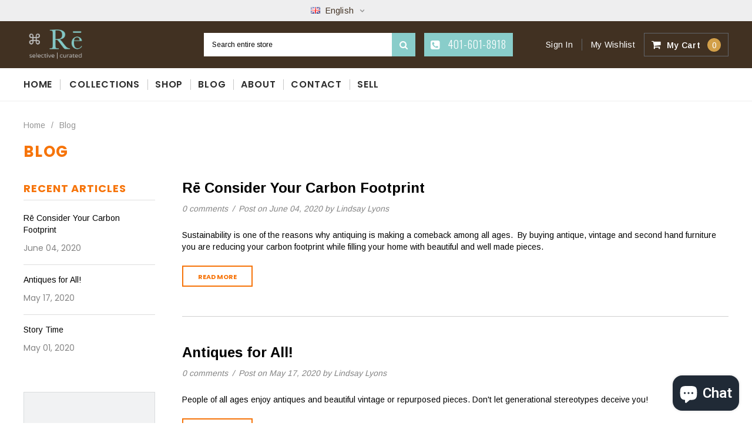

--- FILE ---
content_type: text/html; charset=utf-8
request_url: https://rerhodeisland.com/blogs/news
body_size: 21823
content:
<!doctype html>
<!--[if IE 9]> <html class="ie9 no-js" lang="en"> <![endif]-->
<!--[if (gt IE 9)|!(IE)]><!--> <html class="no-js" lang="en"> <!--<![endif]-->
<head>
  <meta charset="utf-8">
  <meta http-equiv="X-UA-Compatible" content="IE=edge,chrome=1">
  <meta name="viewport" content="width=device-width,initial-scale=1">
  <meta name="theme-color" content="">
  <link rel="canonical" href="https://rerhodeisland.com/blogs/news">
  
  
  
    <link rel="shortcut icon" href="//rerhodeisland.com/cdn/shop/files/Re_Favicon_18bdc338-7d5f-404b-8dce-192c4b8ccfff_32x32.png?v=1613562645" type="image/png">
  

  
  <title>
    Blog
    
    
    
      &ndash; Re Antiques 
    
  </title>
  

  

  <!-- Product meta ================================================== -->
  





<meta property="og:site_name" content="Re Antiques ">
<meta property="og:url" content="https://rerhodeisland.com/blogs/news">
<meta property="og:title" content="Blog">
<meta property="og:type" content="website">
<meta property="og:description" content="Visit Rhode Island's best local antiques and interior design showroom at our store locations here:
7511  Post Road
North Kingstown, RI 02852
401-601-8918">





<meta name="twitter:card" content="summary_large_image">
<meta name="twitter:title" content="Blog">
<meta name="twitter:description" content="Visit Rhode Island's best local antiques and interior design showroom at our store locations here:
7511  Post Road
North Kingstown, RI 02852
401-601-8918">

  <!-- /snippets/twitter-card.liquid -->







  
   <!-- fonts -->
  

<script type="text/javascript">
  WebFontConfig = {
    google: { families: [       
      
      	
      	
      	'Roboto:100,200,300,400,500,600,700,800,900'
      	
      
      	
      	
      	,'Montserrat:100,200,300,400,500,600,700,800,900'
      	
      
      	
      	
      	,'Roboto Condensed:100,200,300,400,500,600,700,800,900'
      	
      
      	
      	
      	,'Raleway:100,200,300,400,500,600,700,800,900'
      	
      
      	
      	
      	,'Tinos:100,200,300,400,500,600,700,800,900'
      	
      
      	
      	
      	,'Arial:100,200,300,400,500,600,700,800,900'
      	
      
      	
      	
      	,'Arimo:100,200,300,400,500,600,700,800,900'
      	
      
      	
      	
      	,'Poppins:100,200,300,400,500,600,700,800,900'
      	
      
      	
      	
      	,'Oswald:100,200,300,400,500,600,700,800,900'
      	
      
      
    ] }
  };
  (function() {
    var wf = document.createElement('script');
    wf.src = ('https:' == document.location.protocol ? 'https' : 'http') +
      '://ajax.googleapis.com/ajax/libs/webfont/1/webfont.js';
    wf.type = 'text/javascript';
    wf.async = 'true';
    var s = document.getElementsByTagName('script')[0];
    s.parentNode.insertBefore(wf, s);
  })(); 
</script>
  
  <!-- Styles -->
  <link href="//rerhodeisland.com/cdn/shop/t/5/assets/bootstrap.min.css?v=21257949286711472631566418622" rel="stylesheet" type="text/css" media="all" />
<!-- Theme base and media queries -->
<link href="//rerhodeisland.com/cdn/shop/t/5/assets/owl.carousel.css?v=40205257402576527171566418633" rel="stylesheet" type="text/css" media="all" />
<link href="//rerhodeisland.com/cdn/shop/t/5/assets/owl.theme.css?v=98273175150587755901566418633" rel="stylesheet" type="text/css" media="all" />
<link href="//rerhodeisland.com/cdn/shop/t/5/assets/jcarousel.css?v=49044373492225475791566418630" rel="stylesheet" type="text/css" media="all" />
<link href="//rerhodeisland.com/cdn/shop/t/5/assets/selectize.bootstrap3.css?v=162096599301222798271566418633" rel="stylesheet" type="text/css" media="all" />
<link href="//rerhodeisland.com/cdn/shop/t/5/assets/jquery.fancybox.css?v=89610375720255671161566418630" rel="stylesheet" type="text/css" media="all" />
<link href="//rerhodeisland.com/cdn/shop/t/5/assets/component.css?v=138136563689865950411566418626" rel="stylesheet" type="text/css" media="all" />
<link href="//rerhodeisland.com/cdn/shop/t/5/assets/theme-styles.css?v=64184191285680575311703360039" rel="stylesheet" type="text/css" media="all" />
<link href="//rerhodeisland.com/cdn/shop/t/5/assets/theme-styles-responsive.css?v=17921371659729158461703360039" rel="stylesheet" type="text/css" media="all" />
<link href="//rerhodeisland.com/cdn/shop/t/5/assets/theme-styles-setting.css?v=120910827504029390051668012650" rel="stylesheet" type="text/css" media="all" />
<link href="//rerhodeisland.com/cdn/shop/t/5/assets/settings.css?v=83674191049788967951566418634" rel="stylesheet" type="text/css" media="all" />
<!-- <link href="//rerhodeisland.com/cdn/shop/t/5/assets/animate.css?v=3720460600505202271566418621" rel="stylesheet" type="text/css" media="all" /> -->

<style>
.lang-block .selectize-control div[data-value~="1"] {background: url(//rerhodeisland.com/cdn/shop/t/5/assets/i-lang-1.png?v=170596593875287525321566418628) no-repeat;}        
.lang-block .selectize-control div[data-value~="2"] {background: url(//rerhodeisland.com/cdn/shop/t/5/assets/i-lang-2.png?v=5513001617867467761566418628) no-repeat;}        
</style>

  <!-- Scripts -->
  <script src="//ajax.googleapis.com/ajax/libs/jquery/1.11.0/jquery.min.js" type="text/javascript"></script>
<link href="//maxcdn.bootstrapcdn.com/font-awesome/4.5.0/css/font-awesome.min.css" rel="stylesheet" type="text/css" media="all" />
<script src="//rerhodeisland.com/cdn/shop/t/5/assets/jquery-cookie.min.js?v=72365755745404048181566418630" type="text/javascript"></script>
<script src="//rerhodeisland.com/cdn/shop/t/5/assets/selectize.min.js?v=70245539515728390161566418634" type="text/javascript"></script>
<script src="//rerhodeisland.com/cdn/shop/t/5/assets/jquery.nicescroll.min.js?v=166122000064107150281566418631" type="text/javascript"></script>
<link rel="stylesheet" type="text/css" href="//cdn.jsdelivr.net/jquery.slick/1.6.0/slick.css"/>
<script type="text/javascript" src="//cdn.jsdelivr.net/jquery.slick/1.6.0/slick.min.js"></script>
	
<script>
  window.ajax_cart = true;
  window.money_format = "$ {{amount}} USD";
  window.shop_currency = "USD";
  window.show_multiple_currencies = false;
  window.loading_url = "//rerhodeisland.com/cdn/shop/t/5/assets/loading.gif?v=50837312686733260831566418633"; 
  window.product_image_resize = true;
  window.file_url = "//rerhodeisland.com/cdn/shop/files/?v=466";
  window.asset_url = "//rerhodeisland.com/cdn/shop/t/5/assets/soldout.png?v=150748039630093422031566418634";
  window.image_swap ="true";
  window.images_size = {
    is_crop: false,
    ratio_width : 1,
    ratio_height : 1.35,
  };
  window.inventory_text = {
    in_stock: "In stock",
    many_in_stock: "Many in stock",
    out_of_stock: "Out of stock",
    add_to_cart: "Add to Cart",
    sold_out: "Sold Out",
    unavailable: "Unavailable",
    sale: "Sale",
  };
  window.side_bar = {
    show_sidebar: "Show Sidebar",
    hide_sidebar: "Hide Sidebar"
  };
          
  window.multi_lang = true;
 
</script>


    <script src="//rerhodeisland.com/cdn/shop/t/5/assets/lang2.js?v=28273877175390209691566418632" type="text/javascript"></script>
<script>
  var translator = {
    current_lang : jQuery.cookie("language"),
    init: function() {
        translator.updateStyling();
  		translator.updateInventoryText();  		
    },
    updateStyling: function() {
        var style;
        if (translator.isLang2()) {
          style = "<style>*[data-translate] {visibility:hidden} .lang1 {display:none}</style>";          
        } else {
          style = "<style>*[data-translate] {visibility:visible} .lang2 {display:none}</style>";
        }
        jQuery('head').append(style);
    },
    updateLangSwitcher: function() {
      if (translator.isLang2()) {
        jQuery("#lang-switcher option[value=2]").attr("selected", "selected");
      }
    },
    getTextToTranslate: function(selector) {
      var result = window.lang2;
      //check if there is parameter
      var params;
      if (selector.indexOf("|") > 0) {
        var devideList = selector.split("|");
        selector = devideList[0];
        params = devideList[1].split(",");
      }

      var selectorArr = selector.split('.');
      if (selectorArr) {
        for (var i = 0; i < selectorArr.length; i++) {
            result = result[selectorArr[i]];
        }
      } else {
        result = result[selector];
      }

      //check if result is object, case one and other
      if (result && result.one && result.other) {
        var countEqual1 = true;
        for (var i = 0; i < params.length; i++) {
          if (params[i].indexOf("count") >= 0) {
            variables = params[i].split(":");
            if (variables.length>1) {
              var count = variables[1];
              if (count > 1) {
                countEqual1 = false;
              }
            }
          }
        }

        if (countEqual1) {
          result = result.one;
        } else {
          result = result.other;
        }
      }

      //replace params
      
      if (params && params.length>0) {
        result = result.replace(/{{\s*/g, "{{");
        result = result.replace(/\s*}}/g, "}}");
        for (var i = 0; i < params.length; i++) {
          variables = params[i].split(":");
          if (variables.length>1) {
            result = result.replace("{{"+variables[0]+"}}", variables[1]);
          }          
        }
      }
      

      return result;
    },
    isLang2: function() {
      return translator.current_lang && translator.current_lang == 2;
    },
    updateInventoryText: function() {
      if (translator.isLang2()) {
          window.inventory_text = {
            in_stock: window.lang2.products.product.in_stock,
            many_in_stock: window.lang2.products.product.many_in_stock,
            out_of_stock: window.lang2.products.product.out_of_stock,
            add_to_cart: window.lang2.products.product.add_to_cart,
    		sold_out: window.lang2.products.product.sold_out,
            unavailable: window.lang2.products.product.unavailable
          };
      }
    },
    doTranslate: function(blockSelector) {
      if (translator.isLang2()) {
        jQuery(blockSelector + " [data-translate]").each(function(e) {          
          var item = jQuery(this);
          var selector = item.attr("data-translate");
          var text = translator.getTextToTranslate(selector);
          //translate only title
          if (item.attr("translate-item")) {
            var attribute = item.attr("translate-item");
            if (attribute == 'blog-date-author') {
              item.html(text);
            } else if (attribute!="") {            
              item.attr(attribute,text);
            }
          } else if (item.is("input")) {
            item.val(text);
          } else {
            item.text(text);
          }
          item.css("visibility","visible");
        });
      }
    }   
  };
  translator.init();
          
  jQuery(document).ready(function() {    
    jQuery("#lang-switcher").change(function() {
      var value = jQuery(this).val();
      jQuery.cookie('language', value, {expires:10, path:'/'});
      location.reload();
    });
  translator.doTranslate("body");
  });
</script>


  <!-- Header hook for plugins ================================================== -->
  <script>window.performance && window.performance.mark && window.performance.mark('shopify.content_for_header.start');</script><meta id="shopify-digital-wallet" name="shopify-digital-wallet" content="/9774228/digital_wallets/dialog">
<meta name="shopify-checkout-api-token" content="5684a7183dab642926189465cdab5674">
<link rel="alternate" type="application/atom+xml" title="Feed" href="/blogs/news.atom" />
<script async="async" src="/checkouts/internal/preloads.js?locale=en-US"></script>
<link rel="preconnect" href="https://shop.app" crossorigin="anonymous">
<script async="async" src="https://shop.app/checkouts/internal/preloads.js?locale=en-US&shop_id=9774228" crossorigin="anonymous"></script>
<script id="apple-pay-shop-capabilities" type="application/json">{"shopId":9774228,"countryCode":"US","currencyCode":"USD","merchantCapabilities":["supports3DS"],"merchantId":"gid:\/\/shopify\/Shop\/9774228","merchantName":"Re Antiques ","requiredBillingContactFields":["postalAddress","email","phone"],"requiredShippingContactFields":["postalAddress","email","phone"],"shippingType":"shipping","supportedNetworks":["visa","masterCard","amex","discover","elo","jcb"],"total":{"type":"pending","label":"Re Antiques ","amount":"1.00"},"shopifyPaymentsEnabled":true,"supportsSubscriptions":true}</script>
<script id="shopify-features" type="application/json">{"accessToken":"5684a7183dab642926189465cdab5674","betas":["rich-media-storefront-analytics"],"domain":"rerhodeisland.com","predictiveSearch":true,"shopId":9774228,"locale":"en"}</script>
<script>var Shopify = Shopify || {};
Shopify.shop = "re-antiques.myshopify.com";
Shopify.locale = "en";
Shopify.currency = {"active":"USD","rate":"1.0"};
Shopify.country = "US";
Shopify.theme = {"name":"Furnitica-1.0.0-sections-ready","id":33738981433,"schema_name":null,"schema_version":null,"theme_store_id":null,"role":"main"};
Shopify.theme.handle = "null";
Shopify.theme.style = {"id":null,"handle":null};
Shopify.cdnHost = "rerhodeisland.com/cdn";
Shopify.routes = Shopify.routes || {};
Shopify.routes.root = "/";</script>
<script type="module">!function(o){(o.Shopify=o.Shopify||{}).modules=!0}(window);</script>
<script>!function(o){function n(){var o=[];function n(){o.push(Array.prototype.slice.apply(arguments))}return n.q=o,n}var t=o.Shopify=o.Shopify||{};t.loadFeatures=n(),t.autoloadFeatures=n()}(window);</script>
<script>
  window.ShopifyPay = window.ShopifyPay || {};
  window.ShopifyPay.apiHost = "shop.app\/pay";
  window.ShopifyPay.redirectState = null;
</script>
<script id="shop-js-analytics" type="application/json">{"pageType":"blog"}</script>
<script defer="defer" async type="module" src="//rerhodeisland.com/cdn/shopifycloud/shop-js/modules/v2/client.init-shop-cart-sync_BT-GjEfc.en.esm.js"></script>
<script defer="defer" async type="module" src="//rerhodeisland.com/cdn/shopifycloud/shop-js/modules/v2/chunk.common_D58fp_Oc.esm.js"></script>
<script defer="defer" async type="module" src="//rerhodeisland.com/cdn/shopifycloud/shop-js/modules/v2/chunk.modal_xMitdFEc.esm.js"></script>
<script type="module">
  await import("//rerhodeisland.com/cdn/shopifycloud/shop-js/modules/v2/client.init-shop-cart-sync_BT-GjEfc.en.esm.js");
await import("//rerhodeisland.com/cdn/shopifycloud/shop-js/modules/v2/chunk.common_D58fp_Oc.esm.js");
await import("//rerhodeisland.com/cdn/shopifycloud/shop-js/modules/v2/chunk.modal_xMitdFEc.esm.js");

  window.Shopify.SignInWithShop?.initShopCartSync?.({"fedCMEnabled":true,"windoidEnabled":true});

</script>
<script>
  window.Shopify = window.Shopify || {};
  if (!window.Shopify.featureAssets) window.Shopify.featureAssets = {};
  window.Shopify.featureAssets['shop-js'] = {"shop-cart-sync":["modules/v2/client.shop-cart-sync_DZOKe7Ll.en.esm.js","modules/v2/chunk.common_D58fp_Oc.esm.js","modules/v2/chunk.modal_xMitdFEc.esm.js"],"init-fed-cm":["modules/v2/client.init-fed-cm_B6oLuCjv.en.esm.js","modules/v2/chunk.common_D58fp_Oc.esm.js","modules/v2/chunk.modal_xMitdFEc.esm.js"],"shop-cash-offers":["modules/v2/client.shop-cash-offers_D2sdYoxE.en.esm.js","modules/v2/chunk.common_D58fp_Oc.esm.js","modules/v2/chunk.modal_xMitdFEc.esm.js"],"shop-login-button":["modules/v2/client.shop-login-button_QeVjl5Y3.en.esm.js","modules/v2/chunk.common_D58fp_Oc.esm.js","modules/v2/chunk.modal_xMitdFEc.esm.js"],"pay-button":["modules/v2/client.pay-button_DXTOsIq6.en.esm.js","modules/v2/chunk.common_D58fp_Oc.esm.js","modules/v2/chunk.modal_xMitdFEc.esm.js"],"shop-button":["modules/v2/client.shop-button_DQZHx9pm.en.esm.js","modules/v2/chunk.common_D58fp_Oc.esm.js","modules/v2/chunk.modal_xMitdFEc.esm.js"],"avatar":["modules/v2/client.avatar_BTnouDA3.en.esm.js"],"init-windoid":["modules/v2/client.init-windoid_CR1B-cfM.en.esm.js","modules/v2/chunk.common_D58fp_Oc.esm.js","modules/v2/chunk.modal_xMitdFEc.esm.js"],"init-shop-for-new-customer-accounts":["modules/v2/client.init-shop-for-new-customer-accounts_C_vY_xzh.en.esm.js","modules/v2/client.shop-login-button_QeVjl5Y3.en.esm.js","modules/v2/chunk.common_D58fp_Oc.esm.js","modules/v2/chunk.modal_xMitdFEc.esm.js"],"init-shop-email-lookup-coordinator":["modules/v2/client.init-shop-email-lookup-coordinator_BI7n9ZSv.en.esm.js","modules/v2/chunk.common_D58fp_Oc.esm.js","modules/v2/chunk.modal_xMitdFEc.esm.js"],"init-shop-cart-sync":["modules/v2/client.init-shop-cart-sync_BT-GjEfc.en.esm.js","modules/v2/chunk.common_D58fp_Oc.esm.js","modules/v2/chunk.modal_xMitdFEc.esm.js"],"shop-toast-manager":["modules/v2/client.shop-toast-manager_DiYdP3xc.en.esm.js","modules/v2/chunk.common_D58fp_Oc.esm.js","modules/v2/chunk.modal_xMitdFEc.esm.js"],"init-customer-accounts":["modules/v2/client.init-customer-accounts_D9ZNqS-Q.en.esm.js","modules/v2/client.shop-login-button_QeVjl5Y3.en.esm.js","modules/v2/chunk.common_D58fp_Oc.esm.js","modules/v2/chunk.modal_xMitdFEc.esm.js"],"init-customer-accounts-sign-up":["modules/v2/client.init-customer-accounts-sign-up_iGw4briv.en.esm.js","modules/v2/client.shop-login-button_QeVjl5Y3.en.esm.js","modules/v2/chunk.common_D58fp_Oc.esm.js","modules/v2/chunk.modal_xMitdFEc.esm.js"],"shop-follow-button":["modules/v2/client.shop-follow-button_CqMgW2wH.en.esm.js","modules/v2/chunk.common_D58fp_Oc.esm.js","modules/v2/chunk.modal_xMitdFEc.esm.js"],"checkout-modal":["modules/v2/client.checkout-modal_xHeaAweL.en.esm.js","modules/v2/chunk.common_D58fp_Oc.esm.js","modules/v2/chunk.modal_xMitdFEc.esm.js"],"shop-login":["modules/v2/client.shop-login_D91U-Q7h.en.esm.js","modules/v2/chunk.common_D58fp_Oc.esm.js","modules/v2/chunk.modal_xMitdFEc.esm.js"],"lead-capture":["modules/v2/client.lead-capture_BJmE1dJe.en.esm.js","modules/v2/chunk.common_D58fp_Oc.esm.js","modules/v2/chunk.modal_xMitdFEc.esm.js"],"payment-terms":["modules/v2/client.payment-terms_Ci9AEqFq.en.esm.js","modules/v2/chunk.common_D58fp_Oc.esm.js","modules/v2/chunk.modal_xMitdFEc.esm.js"]};
</script>
<script>(function() {
  var isLoaded = false;
  function asyncLoad() {
    if (isLoaded) return;
    isLoaded = true;
    var urls = ["https:\/\/sp-auction.webkul.com\/js\/wk_shopify_auction.js?shop=re-antiques.myshopify.com","https:\/\/sp-auction.webkul.com\/js\/wk_auction_category.js?shop=re-antiques.myshopify.com","https:\/\/chimpstatic.com\/mcjs-connected\/js\/users\/5f7ed939ba78ede41e4b6c836\/931fd22252dacd213373eecbf.js?shop=re-antiques.myshopify.com"];
    for (var i = 0; i < urls.length; i++) {
      var s = document.createElement('script');
      s.type = 'text/javascript';
      s.async = true;
      s.src = urls[i];
      var x = document.getElementsByTagName('script')[0];
      x.parentNode.insertBefore(s, x);
    }
  };
  if(window.attachEvent) {
    window.attachEvent('onload', asyncLoad);
  } else {
    window.addEventListener('load', asyncLoad, false);
  }
})();</script>
<script id="__st">var __st={"a":9774228,"offset":-18000,"reqid":"beedc17b-4dda-4818-8169-5d2ea3edccef-1769082987","pageurl":"rerhodeisland.com\/blogs\/news","s":"blogs-23690372","u":"09eac2b258d2","p":"blog","rtyp":"blog","rid":23690372};</script>
<script>window.ShopifyPaypalV4VisibilityTracking = true;</script>
<script id="captcha-bootstrap">!function(){'use strict';const t='contact',e='account',n='new_comment',o=[[t,t],['blogs',n],['comments',n],[t,'customer']],c=[[e,'customer_login'],[e,'guest_login'],[e,'recover_customer_password'],[e,'create_customer']],r=t=>t.map((([t,e])=>`form[action*='/${t}']:not([data-nocaptcha='true']) input[name='form_type'][value='${e}']`)).join(','),a=t=>()=>t?[...document.querySelectorAll(t)].map((t=>t.form)):[];function s(){const t=[...o],e=r(t);return a(e)}const i='password',u='form_key',d=['recaptcha-v3-token','g-recaptcha-response','h-captcha-response',i],f=()=>{try{return window.sessionStorage}catch{return}},m='__shopify_v',_=t=>t.elements[u];function p(t,e,n=!1){try{const o=window.sessionStorage,c=JSON.parse(o.getItem(e)),{data:r}=function(t){const{data:e,action:n}=t;return t[m]||n?{data:e,action:n}:{data:t,action:n}}(c);for(const[e,n]of Object.entries(r))t.elements[e]&&(t.elements[e].value=n);n&&o.removeItem(e)}catch(o){console.error('form repopulation failed',{error:o})}}const l='form_type',E='cptcha';function T(t){t.dataset[E]=!0}const w=window,h=w.document,L='Shopify',v='ce_forms',y='captcha';let A=!1;((t,e)=>{const n=(g='f06e6c50-85a8-45c8-87d0-21a2b65856fe',I='https://cdn.shopify.com/shopifycloud/storefront-forms-hcaptcha/ce_storefront_forms_captcha_hcaptcha.v1.5.2.iife.js',D={infoText:'Protected by hCaptcha',privacyText:'Privacy',termsText:'Terms'},(t,e,n)=>{const o=w[L][v],c=o.bindForm;if(c)return c(t,g,e,D).then(n);var r;o.q.push([[t,g,e,D],n]),r=I,A||(h.body.append(Object.assign(h.createElement('script'),{id:'captcha-provider',async:!0,src:r})),A=!0)});var g,I,D;w[L]=w[L]||{},w[L][v]=w[L][v]||{},w[L][v].q=[],w[L][y]=w[L][y]||{},w[L][y].protect=function(t,e){n(t,void 0,e),T(t)},Object.freeze(w[L][y]),function(t,e,n,w,h,L){const[v,y,A,g]=function(t,e,n){const i=e?o:[],u=t?c:[],d=[...i,...u],f=r(d),m=r(i),_=r(d.filter((([t,e])=>n.includes(e))));return[a(f),a(m),a(_),s()]}(w,h,L),I=t=>{const e=t.target;return e instanceof HTMLFormElement?e:e&&e.form},D=t=>v().includes(t);t.addEventListener('submit',(t=>{const e=I(t);if(!e)return;const n=D(e)&&!e.dataset.hcaptchaBound&&!e.dataset.recaptchaBound,o=_(e),c=g().includes(e)&&(!o||!o.value);(n||c)&&t.preventDefault(),c&&!n&&(function(t){try{if(!f())return;!function(t){const e=f();if(!e)return;const n=_(t);if(!n)return;const o=n.value;o&&e.removeItem(o)}(t);const e=Array.from(Array(32),(()=>Math.random().toString(36)[2])).join('');!function(t,e){_(t)||t.append(Object.assign(document.createElement('input'),{type:'hidden',name:u})),t.elements[u].value=e}(t,e),function(t,e){const n=f();if(!n)return;const o=[...t.querySelectorAll(`input[type='${i}']`)].map((({name:t})=>t)),c=[...d,...o],r={};for(const[a,s]of new FormData(t).entries())c.includes(a)||(r[a]=s);n.setItem(e,JSON.stringify({[m]:1,action:t.action,data:r}))}(t,e)}catch(e){console.error('failed to persist form',e)}}(e),e.submit())}));const S=(t,e)=>{t&&!t.dataset[E]&&(n(t,e.some((e=>e===t))),T(t))};for(const o of['focusin','change'])t.addEventListener(o,(t=>{const e=I(t);D(e)&&S(e,y())}));const B=e.get('form_key'),M=e.get(l),P=B&&M;t.addEventListener('DOMContentLoaded',(()=>{const t=y();if(P)for(const e of t)e.elements[l].value===M&&p(e,B);[...new Set([...A(),...v().filter((t=>'true'===t.dataset.shopifyCaptcha))])].forEach((e=>S(e,t)))}))}(h,new URLSearchParams(w.location.search),n,t,e,['guest_login'])})(!0,!0)}();</script>
<script integrity="sha256-4kQ18oKyAcykRKYeNunJcIwy7WH5gtpwJnB7kiuLZ1E=" data-source-attribution="shopify.loadfeatures" defer="defer" src="//rerhodeisland.com/cdn/shopifycloud/storefront/assets/storefront/load_feature-a0a9edcb.js" crossorigin="anonymous"></script>
<script crossorigin="anonymous" defer="defer" src="//rerhodeisland.com/cdn/shopifycloud/storefront/assets/shopify_pay/storefront-65b4c6d7.js?v=20250812"></script>
<script data-source-attribution="shopify.dynamic_checkout.dynamic.init">var Shopify=Shopify||{};Shopify.PaymentButton=Shopify.PaymentButton||{isStorefrontPortableWallets:!0,init:function(){window.Shopify.PaymentButton.init=function(){};var t=document.createElement("script");t.src="https://rerhodeisland.com/cdn/shopifycloud/portable-wallets/latest/portable-wallets.en.js",t.type="module",document.head.appendChild(t)}};
</script>
<script data-source-attribution="shopify.dynamic_checkout.buyer_consent">
  function portableWalletsHideBuyerConsent(e){var t=document.getElementById("shopify-buyer-consent"),n=document.getElementById("shopify-subscription-policy-button");t&&n&&(t.classList.add("hidden"),t.setAttribute("aria-hidden","true"),n.removeEventListener("click",e))}function portableWalletsShowBuyerConsent(e){var t=document.getElementById("shopify-buyer-consent"),n=document.getElementById("shopify-subscription-policy-button");t&&n&&(t.classList.remove("hidden"),t.removeAttribute("aria-hidden"),n.addEventListener("click",e))}window.Shopify?.PaymentButton&&(window.Shopify.PaymentButton.hideBuyerConsent=portableWalletsHideBuyerConsent,window.Shopify.PaymentButton.showBuyerConsent=portableWalletsShowBuyerConsent);
</script>
<script data-source-attribution="shopify.dynamic_checkout.cart.bootstrap">document.addEventListener("DOMContentLoaded",(function(){function t(){return document.querySelector("shopify-accelerated-checkout-cart, shopify-accelerated-checkout")}if(t())Shopify.PaymentButton.init();else{new MutationObserver((function(e,n){t()&&(Shopify.PaymentButton.init(),n.disconnect())})).observe(document.body,{childList:!0,subtree:!0})}}));
</script>
<link id="shopify-accelerated-checkout-styles" rel="stylesheet" media="screen" href="https://rerhodeisland.com/cdn/shopifycloud/portable-wallets/latest/accelerated-checkout-backwards-compat.css" crossorigin="anonymous">
<style id="shopify-accelerated-checkout-cart">
        #shopify-buyer-consent {
  margin-top: 1em;
  display: inline-block;
  width: 100%;
}

#shopify-buyer-consent.hidden {
  display: none;
}

#shopify-subscription-policy-button {
  background: none;
  border: none;
  padding: 0;
  text-decoration: underline;
  font-size: inherit;
  cursor: pointer;
}

#shopify-subscription-policy-button::before {
  box-shadow: none;
}

      </style>

<script>window.performance && window.performance.mark && window.performance.mark('shopify.content_for_header.end');</script>

  <!--[if lt IE 9]>
  <script src="//html5shiv.googlecode.com/svn/trunk/html5.js" type="text/javascript"></script>
  <![endif]-->

  
  

  <!-- atom web css -->
  <link href="//rerhodeisland.com/cdn/shop/t/5/assets/atomweb.css?v=7666371775297576521668645570" rel="stylesheet" type="text/css" media="all" />

<script src="https://cdn.shopify.com/extensions/e8878072-2f6b-4e89-8082-94b04320908d/inbox-1254/assets/inbox-chat-loader.js" type="text/javascript" defer="defer"></script>
<meta property="og:image" content="https://cdn.shopify.com/s/files/1/0977/4228/files/re-antiques_google-profile.jpg?v=1601331133" />
<meta property="og:image:secure_url" content="https://cdn.shopify.com/s/files/1/0977/4228/files/re-antiques_google-profile.jpg?v=1601331133" />
<meta property="og:image:width" content="1001" />
<meta property="og:image:height" content="1000" />
<link href="https://monorail-edge.shopifysvc.com" rel="dns-prefetch">
<script>(function(){if ("sendBeacon" in navigator && "performance" in window) {try {var session_token_from_headers = performance.getEntriesByType('navigation')[0].serverTiming.find(x => x.name == '_s').description;} catch {var session_token_from_headers = undefined;}var session_cookie_matches = document.cookie.match(/_shopify_s=([^;]*)/);var session_token_from_cookie = session_cookie_matches && session_cookie_matches.length === 2 ? session_cookie_matches[1] : "";var session_token = session_token_from_headers || session_token_from_cookie || "";function handle_abandonment_event(e) {var entries = performance.getEntries().filter(function(entry) {return /monorail-edge.shopifysvc.com/.test(entry.name);});if (!window.abandonment_tracked && entries.length === 0) {window.abandonment_tracked = true;var currentMs = Date.now();var navigation_start = performance.timing.navigationStart;var payload = {shop_id: 9774228,url: window.location.href,navigation_start,duration: currentMs - navigation_start,session_token,page_type: "blog"};window.navigator.sendBeacon("https://monorail-edge.shopifysvc.com/v1/produce", JSON.stringify({schema_id: "online_store_buyer_site_abandonment/1.1",payload: payload,metadata: {event_created_at_ms: currentMs,event_sent_at_ms: currentMs}}));}}window.addEventListener('pagehide', handle_abandonment_event);}}());</script>
<script id="web-pixels-manager-setup">(function e(e,d,r,n,o){if(void 0===o&&(o={}),!Boolean(null===(a=null===(i=window.Shopify)||void 0===i?void 0:i.analytics)||void 0===a?void 0:a.replayQueue)){var i,a;window.Shopify=window.Shopify||{};var t=window.Shopify;t.analytics=t.analytics||{};var s=t.analytics;s.replayQueue=[],s.publish=function(e,d,r){return s.replayQueue.push([e,d,r]),!0};try{self.performance.mark("wpm:start")}catch(e){}var l=function(){var e={modern:/Edge?\/(1{2}[4-9]|1[2-9]\d|[2-9]\d{2}|\d{4,})\.\d+(\.\d+|)|Firefox\/(1{2}[4-9]|1[2-9]\d|[2-9]\d{2}|\d{4,})\.\d+(\.\d+|)|Chrom(ium|e)\/(9{2}|\d{3,})\.\d+(\.\d+|)|(Maci|X1{2}).+ Version\/(15\.\d+|(1[6-9]|[2-9]\d|\d{3,})\.\d+)([,.]\d+|)( \(\w+\)|)( Mobile\/\w+|) Safari\/|Chrome.+OPR\/(9{2}|\d{3,})\.\d+\.\d+|(CPU[ +]OS|iPhone[ +]OS|CPU[ +]iPhone|CPU IPhone OS|CPU iPad OS)[ +]+(15[._]\d+|(1[6-9]|[2-9]\d|\d{3,})[._]\d+)([._]\d+|)|Android:?[ /-](13[3-9]|1[4-9]\d|[2-9]\d{2}|\d{4,})(\.\d+|)(\.\d+|)|Android.+Firefox\/(13[5-9]|1[4-9]\d|[2-9]\d{2}|\d{4,})\.\d+(\.\d+|)|Android.+Chrom(ium|e)\/(13[3-9]|1[4-9]\d|[2-9]\d{2}|\d{4,})\.\d+(\.\d+|)|SamsungBrowser\/([2-9]\d|\d{3,})\.\d+/,legacy:/Edge?\/(1[6-9]|[2-9]\d|\d{3,})\.\d+(\.\d+|)|Firefox\/(5[4-9]|[6-9]\d|\d{3,})\.\d+(\.\d+|)|Chrom(ium|e)\/(5[1-9]|[6-9]\d|\d{3,})\.\d+(\.\d+|)([\d.]+$|.*Safari\/(?![\d.]+ Edge\/[\d.]+$))|(Maci|X1{2}).+ Version\/(10\.\d+|(1[1-9]|[2-9]\d|\d{3,})\.\d+)([,.]\d+|)( \(\w+\)|)( Mobile\/\w+|) Safari\/|Chrome.+OPR\/(3[89]|[4-9]\d|\d{3,})\.\d+\.\d+|(CPU[ +]OS|iPhone[ +]OS|CPU[ +]iPhone|CPU IPhone OS|CPU iPad OS)[ +]+(10[._]\d+|(1[1-9]|[2-9]\d|\d{3,})[._]\d+)([._]\d+|)|Android:?[ /-](13[3-9]|1[4-9]\d|[2-9]\d{2}|\d{4,})(\.\d+|)(\.\d+|)|Mobile Safari.+OPR\/([89]\d|\d{3,})\.\d+\.\d+|Android.+Firefox\/(13[5-9]|1[4-9]\d|[2-9]\d{2}|\d{4,})\.\d+(\.\d+|)|Android.+Chrom(ium|e)\/(13[3-9]|1[4-9]\d|[2-9]\d{2}|\d{4,})\.\d+(\.\d+|)|Android.+(UC? ?Browser|UCWEB|U3)[ /]?(15\.([5-9]|\d{2,})|(1[6-9]|[2-9]\d|\d{3,})\.\d+)\.\d+|SamsungBrowser\/(5\.\d+|([6-9]|\d{2,})\.\d+)|Android.+MQ{2}Browser\/(14(\.(9|\d{2,})|)|(1[5-9]|[2-9]\d|\d{3,})(\.\d+|))(\.\d+|)|K[Aa][Ii]OS\/(3\.\d+|([4-9]|\d{2,})\.\d+)(\.\d+|)/},d=e.modern,r=e.legacy,n=navigator.userAgent;return n.match(d)?"modern":n.match(r)?"legacy":"unknown"}(),u="modern"===l?"modern":"legacy",c=(null!=n?n:{modern:"",legacy:""})[u],f=function(e){return[e.baseUrl,"/wpm","/b",e.hashVersion,"modern"===e.buildTarget?"m":"l",".js"].join("")}({baseUrl:d,hashVersion:r,buildTarget:u}),m=function(e){var d=e.version,r=e.bundleTarget,n=e.surface,o=e.pageUrl,i=e.monorailEndpoint;return{emit:function(e){var a=e.status,t=e.errorMsg,s=(new Date).getTime(),l=JSON.stringify({metadata:{event_sent_at_ms:s},events:[{schema_id:"web_pixels_manager_load/3.1",payload:{version:d,bundle_target:r,page_url:o,status:a,surface:n,error_msg:t},metadata:{event_created_at_ms:s}}]});if(!i)return console&&console.warn&&console.warn("[Web Pixels Manager] No Monorail endpoint provided, skipping logging."),!1;try{return self.navigator.sendBeacon.bind(self.navigator)(i,l)}catch(e){}var u=new XMLHttpRequest;try{return u.open("POST",i,!0),u.setRequestHeader("Content-Type","text/plain"),u.send(l),!0}catch(e){return console&&console.warn&&console.warn("[Web Pixels Manager] Got an unhandled error while logging to Monorail."),!1}}}}({version:r,bundleTarget:l,surface:e.surface,pageUrl:self.location.href,monorailEndpoint:e.monorailEndpoint});try{o.browserTarget=l,function(e){var d=e.src,r=e.async,n=void 0===r||r,o=e.onload,i=e.onerror,a=e.sri,t=e.scriptDataAttributes,s=void 0===t?{}:t,l=document.createElement("script"),u=document.querySelector("head"),c=document.querySelector("body");if(l.async=n,l.src=d,a&&(l.integrity=a,l.crossOrigin="anonymous"),s)for(var f in s)if(Object.prototype.hasOwnProperty.call(s,f))try{l.dataset[f]=s[f]}catch(e){}if(o&&l.addEventListener("load",o),i&&l.addEventListener("error",i),u)u.appendChild(l);else{if(!c)throw new Error("Did not find a head or body element to append the script");c.appendChild(l)}}({src:f,async:!0,onload:function(){if(!function(){var e,d;return Boolean(null===(d=null===(e=window.Shopify)||void 0===e?void 0:e.analytics)||void 0===d?void 0:d.initialized)}()){var d=window.webPixelsManager.init(e)||void 0;if(d){var r=window.Shopify.analytics;r.replayQueue.forEach((function(e){var r=e[0],n=e[1],o=e[2];d.publishCustomEvent(r,n,o)})),r.replayQueue=[],r.publish=d.publishCustomEvent,r.visitor=d.visitor,r.initialized=!0}}},onerror:function(){return m.emit({status:"failed",errorMsg:"".concat(f," has failed to load")})},sri:function(e){var d=/^sha384-[A-Za-z0-9+/=]+$/;return"string"==typeof e&&d.test(e)}(c)?c:"",scriptDataAttributes:o}),m.emit({status:"loading"})}catch(e){m.emit({status:"failed",errorMsg:(null==e?void 0:e.message)||"Unknown error"})}}})({shopId: 9774228,storefrontBaseUrl: "https://rerhodeisland.com",extensionsBaseUrl: "https://extensions.shopifycdn.com/cdn/shopifycloud/web-pixels-manager",monorailEndpoint: "https://monorail-edge.shopifysvc.com/unstable/produce_batch",surface: "storefront-renderer",enabledBetaFlags: ["2dca8a86"],webPixelsConfigList: [{"id":"76546306","eventPayloadVersion":"v1","runtimeContext":"LAX","scriptVersion":"1","type":"CUSTOM","privacyPurposes":["ANALYTICS"],"name":"Google Analytics tag (migrated)"},{"id":"shopify-app-pixel","configuration":"{}","eventPayloadVersion":"v1","runtimeContext":"STRICT","scriptVersion":"0450","apiClientId":"shopify-pixel","type":"APP","privacyPurposes":["ANALYTICS","MARKETING"]},{"id":"shopify-custom-pixel","eventPayloadVersion":"v1","runtimeContext":"LAX","scriptVersion":"0450","apiClientId":"shopify-pixel","type":"CUSTOM","privacyPurposes":["ANALYTICS","MARKETING"]}],isMerchantRequest: false,initData: {"shop":{"name":"Re Antiques ","paymentSettings":{"currencyCode":"USD"},"myshopifyDomain":"re-antiques.myshopify.com","countryCode":"US","storefrontUrl":"https:\/\/rerhodeisland.com"},"customer":null,"cart":null,"checkout":null,"productVariants":[],"purchasingCompany":null},},"https://rerhodeisland.com/cdn","fcfee988w5aeb613cpc8e4bc33m6693e112",{"modern":"","legacy":""},{"shopId":"9774228","storefrontBaseUrl":"https:\/\/rerhodeisland.com","extensionBaseUrl":"https:\/\/extensions.shopifycdn.com\/cdn\/shopifycloud\/web-pixels-manager","surface":"storefront-renderer","enabledBetaFlags":"[\"2dca8a86\"]","isMerchantRequest":"false","hashVersion":"fcfee988w5aeb613cpc8e4bc33m6693e112","publish":"custom","events":"[[\"page_viewed\",{}]]"});</script><script>
  window.ShopifyAnalytics = window.ShopifyAnalytics || {};
  window.ShopifyAnalytics.meta = window.ShopifyAnalytics.meta || {};
  window.ShopifyAnalytics.meta.currency = 'USD';
  var meta = {"page":{"pageType":"blog","resourceType":"blog","resourceId":23690372,"requestId":"beedc17b-4dda-4818-8169-5d2ea3edccef-1769082987"}};
  for (var attr in meta) {
    window.ShopifyAnalytics.meta[attr] = meta[attr];
  }
</script>
<script class="analytics">
  (function () {
    var customDocumentWrite = function(content) {
      var jquery = null;

      if (window.jQuery) {
        jquery = window.jQuery;
      } else if (window.Checkout && window.Checkout.$) {
        jquery = window.Checkout.$;
      }

      if (jquery) {
        jquery('body').append(content);
      }
    };

    var hasLoggedConversion = function(token) {
      if (token) {
        return document.cookie.indexOf('loggedConversion=' + token) !== -1;
      }
      return false;
    }

    var setCookieIfConversion = function(token) {
      if (token) {
        var twoMonthsFromNow = new Date(Date.now());
        twoMonthsFromNow.setMonth(twoMonthsFromNow.getMonth() + 2);

        document.cookie = 'loggedConversion=' + token + '; expires=' + twoMonthsFromNow;
      }
    }

    var trekkie = window.ShopifyAnalytics.lib = window.trekkie = window.trekkie || [];
    if (trekkie.integrations) {
      return;
    }
    trekkie.methods = [
      'identify',
      'page',
      'ready',
      'track',
      'trackForm',
      'trackLink'
    ];
    trekkie.factory = function(method) {
      return function() {
        var args = Array.prototype.slice.call(arguments);
        args.unshift(method);
        trekkie.push(args);
        return trekkie;
      };
    };
    for (var i = 0; i < trekkie.methods.length; i++) {
      var key = trekkie.methods[i];
      trekkie[key] = trekkie.factory(key);
    }
    trekkie.load = function(config) {
      trekkie.config = config || {};
      trekkie.config.initialDocumentCookie = document.cookie;
      var first = document.getElementsByTagName('script')[0];
      var script = document.createElement('script');
      script.type = 'text/javascript';
      script.onerror = function(e) {
        var scriptFallback = document.createElement('script');
        scriptFallback.type = 'text/javascript';
        scriptFallback.onerror = function(error) {
                var Monorail = {
      produce: function produce(monorailDomain, schemaId, payload) {
        var currentMs = new Date().getTime();
        var event = {
          schema_id: schemaId,
          payload: payload,
          metadata: {
            event_created_at_ms: currentMs,
            event_sent_at_ms: currentMs
          }
        };
        return Monorail.sendRequest("https://" + monorailDomain + "/v1/produce", JSON.stringify(event));
      },
      sendRequest: function sendRequest(endpointUrl, payload) {
        // Try the sendBeacon API
        if (window && window.navigator && typeof window.navigator.sendBeacon === 'function' && typeof window.Blob === 'function' && !Monorail.isIos12()) {
          var blobData = new window.Blob([payload], {
            type: 'text/plain'
          });

          if (window.navigator.sendBeacon(endpointUrl, blobData)) {
            return true;
          } // sendBeacon was not successful

        } // XHR beacon

        var xhr = new XMLHttpRequest();

        try {
          xhr.open('POST', endpointUrl);
          xhr.setRequestHeader('Content-Type', 'text/plain');
          xhr.send(payload);
        } catch (e) {
          console.log(e);
        }

        return false;
      },
      isIos12: function isIos12() {
        return window.navigator.userAgent.lastIndexOf('iPhone; CPU iPhone OS 12_') !== -1 || window.navigator.userAgent.lastIndexOf('iPad; CPU OS 12_') !== -1;
      }
    };
    Monorail.produce('monorail-edge.shopifysvc.com',
      'trekkie_storefront_load_errors/1.1',
      {shop_id: 9774228,
      theme_id: 33738981433,
      app_name: "storefront",
      context_url: window.location.href,
      source_url: "//rerhodeisland.com/cdn/s/trekkie.storefront.1bbfab421998800ff09850b62e84b8915387986d.min.js"});

        };
        scriptFallback.async = true;
        scriptFallback.src = '//rerhodeisland.com/cdn/s/trekkie.storefront.1bbfab421998800ff09850b62e84b8915387986d.min.js';
        first.parentNode.insertBefore(scriptFallback, first);
      };
      script.async = true;
      script.src = '//rerhodeisland.com/cdn/s/trekkie.storefront.1bbfab421998800ff09850b62e84b8915387986d.min.js';
      first.parentNode.insertBefore(script, first);
    };
    trekkie.load(
      {"Trekkie":{"appName":"storefront","development":false,"defaultAttributes":{"shopId":9774228,"isMerchantRequest":null,"themeId":33738981433,"themeCityHash":"8976701501809194069","contentLanguage":"en","currency":"USD","eventMetadataId":"427d2894-62df-4f94-a2c8-af2e4181cc87"},"isServerSideCookieWritingEnabled":true,"monorailRegion":"shop_domain","enabledBetaFlags":["65f19447"]},"Session Attribution":{},"S2S":{"facebookCapiEnabled":false,"source":"trekkie-storefront-renderer","apiClientId":580111}}
    );

    var loaded = false;
    trekkie.ready(function() {
      if (loaded) return;
      loaded = true;

      window.ShopifyAnalytics.lib = window.trekkie;

      var originalDocumentWrite = document.write;
      document.write = customDocumentWrite;
      try { window.ShopifyAnalytics.merchantGoogleAnalytics.call(this); } catch(error) {};
      document.write = originalDocumentWrite;

      window.ShopifyAnalytics.lib.page(null,{"pageType":"blog","resourceType":"blog","resourceId":23690372,"requestId":"beedc17b-4dda-4818-8169-5d2ea3edccef-1769082987","shopifyEmitted":true});

      var match = window.location.pathname.match(/checkouts\/(.+)\/(thank_you|post_purchase)/)
      var token = match? match[1]: undefined;
      if (!hasLoggedConversion(token)) {
        setCookieIfConversion(token);
        
      }
    });


        var eventsListenerScript = document.createElement('script');
        eventsListenerScript.async = true;
        eventsListenerScript.src = "//rerhodeisland.com/cdn/shopifycloud/storefront/assets/shop_events_listener-3da45d37.js";
        document.getElementsByTagName('head')[0].appendChild(eventsListenerScript);

})();</script>
  <script>
  if (!window.ga || (window.ga && typeof window.ga !== 'function')) {
    window.ga = function ga() {
      (window.ga.q = window.ga.q || []).push(arguments);
      if (window.Shopify && window.Shopify.analytics && typeof window.Shopify.analytics.publish === 'function') {
        window.Shopify.analytics.publish("ga_stub_called", {}, {sendTo: "google_osp_migration"});
      }
      console.error("Shopify's Google Analytics stub called with:", Array.from(arguments), "\nSee https://help.shopify.com/manual/promoting-marketing/pixels/pixel-migration#google for more information.");
    };
    if (window.Shopify && window.Shopify.analytics && typeof window.Shopify.analytics.publish === 'function') {
      window.Shopify.analytics.publish("ga_stub_initialized", {}, {sendTo: "google_osp_migration"});
    }
  }
</script>
<script
  defer
  src="https://rerhodeisland.com/cdn/shopifycloud/perf-kit/shopify-perf-kit-3.0.4.min.js"
  data-application="storefront-renderer"
  data-shop-id="9774228"
  data-render-region="gcp-us-central1"
  data-page-type="blog"
  data-theme-instance-id="33738981433"
  data-theme-name=""
  data-theme-version=""
  data-monorail-region="shop_domain"
  data-resource-timing-sampling-rate="10"
  data-shs="true"
  data-shs-beacon="true"
  data-shs-export-with-fetch="true"
  data-shs-logs-sample-rate="1"
  data-shs-beacon-endpoint="https://rerhodeisland.com/api/collect"
></script>
</head>
<!-- { % include 'search-autocomplete' %} -->

<body id="blog" class="template-blog template-blog" >
  <nav class="cbp-spmenu cbp-spmenu-vertical cbp-spmenu-left" id="cbp-spmenu-s1">
    <div class="gf-menu-device-wrapper">
      <div class="close-menu">x</div>
      <div class="gf-menu-device-container"></div>
    </div>             
  </nav>
  <div class="wrapper-container">	
	<div id="shopify-section-header" class="shopify-section"><header class="site-header" role="banner"> 
  <div class="header-bottom">
    <div class="header-mobile">
      <div class="container">
       <div class="row">
         
        <div class="opt-area"></div>
        <div class="customer-area dropdown">
          <a class="dropdown-toggle" data-toggle="dropdown" href="#">Account</a>
          <div class="dropdown-menu" role="menu" aria-labelledby="dLabel">
            
<ul class="customer-links">
  
  <li class="dropdown ct_login">
    <a class="login visible-xs" href="/account/login"data-translate="customer.login.sign_in">Sign In</a>
    <a class="login hidden-xs" href="javascript:void(0)" data-toggle="dropdown"data-translate="customer.login.sign_in">Sign In</a>
    
    <a id="customer_register_link" class="visible-xs" href="/account/register" data-translate="layout.customer.create_account">Create Account</a>
    
    <div class="dropdown-menu shadow" role="menu" aria-labelledby="dLabel">
      <h6 class="login-header" data-translate="customer.login.sign_in">Sign In</h6>
      <form class="form-login" accept-charset="UTF-8" action="/account/login" method="post">

        <input name="form_type" type="hidden" value="customer_login" />
        <input name="utf8" type="hidden" value="✓" />

        <label for="customer_email" data-translate="customer.login.email">Email Address<em>*</em></label>
        <input type="email" value="" name="customer[email]"  >

        <label for="customer_password"  data-translate="customer.login.password">Password<em>*</em></label>
        <input type="password" value="" name="customer[password]" >

        <div class="action-btn">
            <input type="submit" data-translate="customer.login.login" class="btn-secondary" value="Login">
            <p class="text-center"><a href="/account/login#recover" data-translate="customer.login.forgot_password">Forgot your password?</a></p>
        </div>
         <div class="new-customer">
        
        <a href="/account/register" class="btn" data-translate="layout.customer.create_account">Create Account</a>
        
        </div>
      </form>
    </div>
  </li>
  
  
  <li class="wishlist">
    <a href="/pages/wish-list" >
      <span data-translate="wishlist.general.my_wishlist">
        my Wishlist
      </span>
    </a>
  </li>
    
</ul>

          </div>
        </div>
      </div>
      </div>
    </div><!-- end header Mobile  -->
    <div class="header-panel-top">       
     <div class="container">
      <div class="row">
       
        
       
       <div class=" col-xs-6 right-header-top">
         <div class="currency"></div><!--currency-->
         
         <div class="lang-block">
           <select id="lang-switcher">
             <option value="1">English</option>
             <option value="2">German</option>
           </select>
          </div>
         <script>
         translator.updateLangSwitcher();
         jQuery('#lang-switcher').selectize();          
         </script>
         
       </div>
       
      </div>
      
      </div>
    </div>  
    <div class="container header-panel-bottom">
    <div class="row">
      <div class="header-panel">
       
          <div class="top-header "> <div class="wrapper-top-cart">
  <p class="top-cart">
    <a href="javascript:void(0)" id="cartToggle">
      <span class="icon"><i class="fa fa-shopping-cart" aria-hidden="true"></i></span>
      <span class="first" data-translate="cart.general.shopping_cart">my Cart</span>
      <span id="cartCount">0</span>
    </a> 
  </p>
  <div id="dropdown-cart" style="display:none" class="shadow"> 
    <div class="no-items">
      <p data-translate="cart.general.empty">Your cart is currently empty.</p>
      <p class="text-continue"><a href="javascript:void(0)" data-translate="cart.ajax_cart.continue_shopping">Continue Shopping</a></p>
    </div>
    <div class="has-items">
      <ol class="mini-products-list">  
        
      </ol>
      <div class="summary">                
        <p class="total">
          <span class="label"><span data-translate="cart.label.total">Total</span>:</span>
          <span class="price">$ 0.00</span> 
        </p>
      </div>
      <div class="actions">
        <button class="btn" onclick="window.location='/checkout'" data-translate="cart.general.checkout">Checkout Now</button>
      </div>
      <p class="text-cart"><a href="/cart" data-translate="cart.general.view_cart">Or View Cart</a></p>
    </div>
  </div>
</div> </div> <!-- End Top Header --> 
        
<ul class="customer-links">
  
  <li class="dropdown ct_login">
    <a class="login visible-xs" href="/account/login"data-translate="customer.login.sign_in">Sign In</a>
    <a class="login hidden-xs" href="javascript:void(0)" data-toggle="dropdown"data-translate="customer.login.sign_in">Sign In</a>
    
    <a id="customer_register_link" class="visible-xs" href="/account/register" data-translate="layout.customer.create_account">Create Account</a>
    
    <div class="dropdown-menu shadow" role="menu" aria-labelledby="dLabel">
      <h6 class="login-header" data-translate="customer.login.sign_in">Sign In</h6>
      <form class="form-login" accept-charset="UTF-8" action="/account/login" method="post">

        <input name="form_type" type="hidden" value="customer_login" />
        <input name="utf8" type="hidden" value="✓" />

        <label for="customer_email" data-translate="customer.login.email">Email Address<em>*</em></label>
        <input type="email" value="" name="customer[email]"  >

        <label for="customer_password"  data-translate="customer.login.password">Password<em>*</em></label>
        <input type="password" value="" name="customer[password]" >

        <div class="action-btn">
            <input type="submit" data-translate="customer.login.login" class="btn-secondary" value="Login">
            <p class="text-center"><a href="/account/login#recover" data-translate="customer.login.forgot_password">Forgot your password?</a></p>
        </div>
         <div class="new-customer">
        
        <a href="/account/register" class="btn" data-translate="layout.customer.create_account">Create Account</a>
        
        </div>
      </form>
    </div>
  </li>
  
  
  <li class="wishlist">
    <a href="/pages/wish-list" >
      <span data-translate="wishlist.general.my_wishlist">
        my Wishlist
      </span>
    </a>
  </li>
    
</ul>

          
          <div class="menu-block text-center visible-phone"><!-- start Navigation Mobile  -->
            <div id="showLeftPush"><i class="fa fa-bars"></i></div>
          </div><!-- end Navigation Mobile  -->
        
          <div class="header-logo-fix">
            <a href="/">
              
            </a>
          </div>
          
          
        
            <div class="header-logo col-xs-3" itemscope itemtype="http://schema.org/Organization">
          
            
              
                <a href="/" itemprop="url">
                  <img src="//rerhodeisland.com/cdn/shop/files/RE_Logo_e1618e8e-875a-46e9-8687-13ef6677bf06.png?v=1613157199" alt="Re Antiques " itemprop="logo">    
                </a>              
              
            
          
            </div>
        
            
        <!--header-logo-->
        
        <div class="header-search"> 
            <div class="nav-search dropdown">


<a class="icon-search dropdown-toggle" href="javascript:void(0)" data-toggle="dropdown"><i class="fa fa-search"></i></a>
<div class="dropdown-menu">
<form action="/search" method="get" class="input-group search-bar" role="search">
  
<input type="hidden" name="type" value="product">
  
  <input type="text" name="q" value="" data-translate="general.search.placeholder" translate-item="placeholder" placeholder="Search entire store" class="input-group-field" aria-label="Search Site" autocomplete="off">
   <button type="submit" class="btn-search"><i class="fa fa-search" aria-hidden="true"></i></button>
</form>

</div>
              
              <a class="phone-number" href="#"><i class="fa fa-phone-square" aria-hidden="true"></i>
              401-601-8918
              </a><!--nav-search-->     
              
          </div>
        </div><!------end header search---------->
        
        
      </div>
      <div class="nav-search-mb">

<form action="/search" method="get" class="input-group search-bar" role="search">
  
<input type="hidden" name="type" value="product">
  
  <input type="text" name="q" value="" data-translate="general.search.placeholder" translate-item="placeholder" placeholder="Search entire store" class="input-group-field" aria-label="Search Site" autocomplete="off">
   <button type="submit" class="btn-search"><i class="fa fa-search" aria-hidden="true"></i></button>
</form>

</div>
     </div>
    </div>
  </div>
</header>


<script>
  translator.doTranslate(".site-header");
</script>



<script>  
  window.dropdowncart_type = "hover";
</script>
<style>
 
  a.login{border-right: solid 1px #61656b;}
  
  .header-bottom .top-cart {border: solid 1px #61656b;}
  .header-bottom .top-cart #cartCount{background:#d29f49;}
  /*  Header /*-------------------------- */
  .right-header-top{padding-right:0px; }
  .header-panel-top,.header-mobile{background: #eeeeef; }
  .free-shipping{text-align: left; padding:0; font-size: 12px; font-weight: 400;}
  .header-bottom { background: #413122; }
  .header-bottom .selectize-control.single .selectize-input:after { border-top-color: ; }

  .top-message a,
  .top-message { color: #413122; }

/*   .header-bottom .top-cart a span.first:hover,
  .customer-links a:hover { border-bottom: 1px solid #ffffff; }
 */
  .header-bottom .top-cart a span,
  .customer-links a,
  .customer-links,
  .customer-links li.wishlist .fa-heart,
  .header-bottom .selectize-input, 
  .header-bottom .selectize-input input,
  .customer-area a,
  .menu-block a, .nav-search .icon-search{ color: #ffffff; }

  .header-mobile .customer-area a, 
  .icon-search .fa-search,
  .header-bottom .selectize-dropdown, 
  .header-bottom .selectize-control div.item,
  .customer-area .dropdown-menu a, .free-shipping{color: #413122;}

  .search-bar input.input-group-field::placeholder, .header-bottom .search-bar input.input-group-field{color:#000;}
  .header-bottom.on .top-cart a span.first,
  .header-bottom .nav-search-fix .icon-search,
  .header-bottom.on .top-cart a span.first { border-color: ;  }
  .header-logo a img,
  .header-logo{
    margin-top: -8px;
    max-height: 70px;
  }
  ul.customer-links li .dropdown-menu, #dropdown-cart{
    border-color:;
  }
  
  .nav-search-mb .btn-search,
  .header-bottom .dropdown-menu .btn-search{background:#89cdca; color:#ffffff; }
  .phone-number {background: #89cdca; color:  #ffffff;}
  .phone-number .fa-phone-square{color:  #ffffff;}
  @media (max-width:1024px){
    .header-panel-bottom{background: #413122;}
  }
  
  
  
</style></div>	
	<div id="shopify-section-navigation" class="shopify-section"><div class="nav-bar-mobile">
  <nav class="nav-bar" role="navigation">
    <div class="container">
      <div class="row">
        

<ul class="site-nav">
  
  	
    
  
  	  
  
    <li class="item">
      <a  href="/" class=" ">
        <span>
          
          <span class="lang1">Home</span>
          <span class="lang2">Home</span>
          
        </span>
        
      </a> 	
    
      
      
      
      
        
      
      
    </li>
  
  	
    
  
  	  
  
    <li class="item">
      <a  href="/collections" class=" ">
        <span>
          
          <span class="lang1">Collections </span>
          <span class="lang2">Collections </span>
          
        </span>
        
      </a> 	
    
      
      
      
      
        
      
      
    </li>
  
  	
    
  
  	  
  
    <li class="item">
      <a  href="/collections/all" class=" ">
        <span>
          
          <span class="lang1">Shop</span>
          <span class="lang2">Shop</span>
          
        </span>
        
      </a> 	
    
      
      
      
      
        
      
      
    </li>
  
  	
    
  
  	  
  
    <li class="item">
      <a  href="/blogs/news" class=" current">
        <span>
          
          <span class="lang1">Blog </span>
          <span class="lang2">Blog </span>
          
        </span>
        
      </a> 	
    
      
      
      
      
        
      
      
    </li>
  
  	
    
  
  	  
  
    <li class="item">
      <a  href="/pages/about-us" class=" ">
        <span>
          
          <span class="lang1">About</span>
          <span class="lang2">About</span>
          
        </span>
        
      </a> 	
    
      
      
      
      
        
      
      
    </li>
  
  	
    
  
  	  
  
    <li class="item">
      <a  href="/pages/contact-us" class=" ">
        <span>
          
          <span class="lang1">Contact</span>
          <span class="lang2">Contact</span>
          
        </span>
        
      </a> 	
    
      
      
      
      
        
      
      
    </li>
  
  	
    
  
  	  
  
    <li class="item">
      <a  href="/pages/sell-items-form" class=" ">
        <span>
          
          <span class="lang1">Sell</span>
          <span class="lang2">Sell</span>
          
        </span>
        
      </a> 	
    
      
      
      
      
        
      
      
    </li>
  
  
</ul>
  


      </div>
    </div>
  </nav>
</div>

<style>

  /*-------------------------- */
  .have-fixed .header-bottom .top-cart #cartCount{
  background:#f6740a;
  }
  
  .site-nav > li > a:after{
    background:#c7c7c7;}
  }

  .header-bottom.on .top-cart a #cartCount,
  .header-bottom.on .nav-search-fix .icon-search,
  .header-bottom .top-cart .icon{ color: #ffffff;}
  .site-nav > li > a{color:#2d2d2d;}
  .site-nav > li:hover > a{ color: #f6740a; }


  .site-nav li.dropdown .icon-dropdown { border-top-color: #ffffff; }
  .site-nav-dropdown  .col-3 a{padding:0!important;}
  .nav-bar .site-nav-dropdown li a .icon-dropdown .level-1 {color:#b1b1b1;}
  .nav-bar .site-nav-dropdown li a:hover .icon-dropdown .level-1{color:#f6740a;}
  .icon-dropdown .fa-angle-down{color:#b1b1b1;font-size: 15px;font-weight: 700;}
  

  .nav-bar .site-nav li.dropdown:hover > a > .icon-dropdown{
    border-top-color: #f6740a;
  }

  .have-fixed .nav-bar{background:#3a3e46;}
  .have-fixed .header-bottom .top-cart .icon .fa-shopping-cart,
  .have-fixed .nav-bar .site-nav > li > a{ color:#ffffff; }
  .have-fixed .site-nav > li > a:hover {color :#f6740a;}
  .have-fixed .nav-search .icon-search .fa-search{color:#ffffff; }
  .have-fixed .site-nav > li > a:after{background:#787f8d!important;}
  .have-fixed .nav-search{border:1px solid #787f8d; border-top:none;border-bottom:none;}
  /* dropdown menu */
  .site-nav-dropdown {
    border-style: ; 
    border-color: ; 
    background: #ffffff; 
  }
  .site-nav-dropdown .col-1 ul.dropdown li a:hover span{border-color:#f6740a;}
  
  .site-nav-dropdown li:hover > a:before{background:#f6740a;}
  .site-nav-dropdown .col-1 .inner .dropdown li a:hover{color:#f6740a;}
  .site-nav .widget-featured-product .widget-title h3,
  .site-nav-dropdown .col-1 .inner > a{color:#f6740a;}
  .site-nav-dropdown .inner > .current, 
  .site-nav-dropdown .inner >  .current,
  .site-nav-dropdown .grid-view-item h3.title{ color:#f6740a; font-weight:600; font-size: 13px; text-transform: uppercase;}  
  .site-nav-dropdown .col-1 ul.dropdown li a,
  .site-nav-dropdown .col ul.dropdown li a,
  .grid-view-item_title a,
  .nav-bar .site-nav-dropdown li a{
    color:#2d2d2d;
  }
  .site-nav > li:hover > a > span > span{
    border-bottom: 1px dotted #f6740a;
  }
  .site-nav-dropdown li:hover > a{
    color:#f6740a;
  }
  @media (min-width: 768px){
    .have-fixed .header-bottom .top-cart{border:0; padding-left:0};
    .have-fixed .nav-search .icon-search{
      color:#787f8d;
    }
  }
   @media (max-width: 1024px){
  .header-bottom .top-cart #cartCount{
    background:#f6740a;
  }
   }
  a.button-menu{
    border-width: 1px;
    border-style: solid;
    padding:3px 6px;
    letter-spacing: 0.1em;
    font-weight: 500;
  }
  a.button-menu:hover{
    text-decoration: none;
  }
  
</style>


<script>
  var heightHeader = jQuery('.site-header').outerHeight();
  var heightTop = jQuery('.site-header').outerHeight();

  jQuery(window).scroll(function () {

    var scrollTop = jQuery(this).scrollTop();
    var w = window.innerWidth;
    if (scrollTop > heightHeader) {
      if (w > 1025) {
        jQuery('body').addClass('have-fixed');
        jQuery('.nav-bar').addClass('fadeInDown');
       
      }
    }
    else {
      jQuery('body').removeClass('have-fixed');
      jQuery('.nav-bar').removeClass('fadeInDown');
      
    }

  });
</script>
</div>
    
	


<div class="wrapper-breadcrumb">
<div class="breadcrumb container">
  <a href="/" data-translate="general.breadcrumbs.home">Home</a>  
  
    <span class="spera">/</span>
  	
    <span class="lang1">Blog</span>
    <span class="lang2">Blog</span>
  	
  
</div>
</div>


    
    <div class="quick-view"></div>

    <main class="main-content container" role="main">
      

<div id="shopify-section-blog-template" class="shopify-section">





<div class="row">

  
        <h4 class="block-title lang1">Blog</h4>
        <h4 class="block-title lang2">Blog</h4>
  





  <div class="col-xs-3 sidebar">
  <div class="widget widget-recent-articles">
  <div class="widget-title">
    <h5>
      <span data-translate="blogs.sidebar.recent_articles">
        Recent Articles
      </span>
    </h5>
  </div>
  <div class="widget-content">
    <ul>
      
      <li class="article">
        <p>
          <a href="/blogs/news/re-consider-your-carbon-footprint">
            
            <span class="lang1">Rē Consider Your Carbon Footprint</span>
            <span class="lang2">Rē Consider Your Carbon Footprint</span>
            
          </a>
          <em>June 04, 2020</em>
        </p>
      </li>
      
      <li class="article">
        <p>
          <a href="/blogs/news/antiques-for-all">
            
            <span class="lang1">Antiques for All!</span>
            <span class="lang2">Antiques for All!</span>
            
          </a>
          <em>May 17, 2020</em>
        </p>
      </li>
      
      <li class="article">
        <p>
          <a href="/blogs/news/story-time">
            
            <span class="lang1">Story Time</span>
            <span class="lang2">Story Time</span>
            
          </a>
          <em>May 01, 2020</em>
        </p>
      </li>
      
    </ul>
  </div>
</div>
  
  
  <div class="sidebar-banner zi-banner">
  <a href="#">
    <div class="zi-banner-image">
      
        <svg class="placeholder-svg" xmlns="http://www.w3.org/2000/svg" viewBox="0 0 525.5 525.5"><path d="M324.5 212.7H203c-1.6 0-2.8 1.3-2.8 2.8V308c0 1.6 1.3 2.8 2.8 2.8h121.6c1.6 0 2.8-1.3 2.8-2.8v-92.5c0-1.6-1.3-2.8-2.9-2.8zm1.1 95.3c0 .6-.5 1.1-1.1 1.1H203c-.6 0-1.1-.5-1.1-1.1v-92.5c0-.6.5-1.1 1.1-1.1h121.6c.6 0 1.1.5 1.1 1.1V308z"/><path d="M210.4 299.5H240v.1s.1 0 .2-.1h75.2v-76.2h-105v76.2zm1.8-7.2l20-20c1.6-1.6 3.8-2.5 6.1-2.5s4.5.9 6.1 2.5l1.5 1.5 16.8 16.8c-12.9 3.3-20.7 6.3-22.8 7.2h-27.7v-5.5zm101.5-10.1c-20.1 1.7-36.7 4.8-49.1 7.9l-16.9-16.9 26.3-26.3c1.6-1.6 3.8-2.5 6.1-2.5s4.5.9 6.1 2.5l27.5 27.5v7.8zm-68.9 15.5c9.7-3.5 33.9-10.9 68.9-13.8v13.8h-68.9zm68.9-72.7v46.8l-26.2-26.2c-1.9-1.9-4.5-3-7.3-3s-5.4 1.1-7.3 3l-26.3 26.3-.9-.9c-1.9-1.9-4.5-3-7.3-3s-5.4 1.1-7.3 3l-18.8 18.8V225h101.4z"/><path d="M232.8 254c4.6 0 8.3-3.7 8.3-8.3s-3.7-8.3-8.3-8.3-8.3 3.7-8.3 8.3 3.7 8.3 8.3 8.3zm0-14.9c3.6 0 6.6 2.9 6.6 6.6s-2.9 6.6-6.6 6.6-6.6-2.9-6.6-6.6 3-6.6 6.6-6.6z"/></svg>
      
    </div>
  </a>
</div>
<div class="sidebar-banner zi-banner">
  <a href="#">
    <div class="zi-banner-image">
       
        <svg class="placeholder-svg" xmlns="http://www.w3.org/2000/svg" viewBox="0 0 525.5 525.5"><path d="M324.5 212.7H203c-1.6 0-2.8 1.3-2.8 2.8V308c0 1.6 1.3 2.8 2.8 2.8h121.6c1.6 0 2.8-1.3 2.8-2.8v-92.5c0-1.6-1.3-2.8-2.9-2.8zm1.1 95.3c0 .6-.5 1.1-1.1 1.1H203c-.6 0-1.1-.5-1.1-1.1v-92.5c0-.6.5-1.1 1.1-1.1h121.6c.6 0 1.1.5 1.1 1.1V308z"/><path d="M210.4 299.5H240v.1s.1 0 .2-.1h75.2v-76.2h-105v76.2zm1.8-7.2l20-20c1.6-1.6 3.8-2.5 6.1-2.5s4.5.9 6.1 2.5l1.5 1.5 16.8 16.8c-12.9 3.3-20.7 6.3-22.8 7.2h-27.7v-5.5zm101.5-10.1c-20.1 1.7-36.7 4.8-49.1 7.9l-16.9-16.9 26.3-26.3c1.6-1.6 3.8-2.5 6.1-2.5s4.5.9 6.1 2.5l27.5 27.5v7.8zm-68.9 15.5c9.7-3.5 33.9-10.9 68.9-13.8v13.8h-68.9zm68.9-72.7v46.8l-26.2-26.2c-1.9-1.9-4.5-3-7.3-3s-5.4 1.1-7.3 3l-26.3 26.3-.9-.9c-1.9-1.9-4.5-3-7.3-3s-5.4 1.1-7.3 3l-18.8 18.8V225h101.4z"/><path d="M232.8 254c4.6 0 8.3-3.7 8.3-8.3s-3.7-8.3-8.3-8.3-8.3 3.7-8.3 8.3 3.7 8.3 8.3 8.3zm0-14.9c3.6 0 6.6 2.9 6.6 6.6s-2.9 6.6-6.6 6.6-6.6-2.9-6.6-6.6 3-6.6 6.6-6.6z"/></svg>
      
    </div>
  </a>
</div>
  
  
  
</div>
  

  <div class="col-xs-9 col-main">
    <div class="content-blog">    
      <ul class="list-blog blog-list">
        
        <li class="item">
          <h4>
            <a href="/blogs/news/re-consider-your-carbon-footprint">
              
              <span class="lang1">Rē Consider Your Carbon Footprint</span>
              <span class="lang2">Rē Consider Your Carbon Footprint</span>
              
            </a>
          </h4>

          <p class="blog_author">
            
            
            <a href="/blogs/news/re-consider-your-carbon-footprint#comments" data-translate="blogs.comments.comments_with_count|count:0">
              0 comments
            </a>
            <span class="separator">/</span>
            

            
            <span class="article__date">Post on
              <time datetime="2020-06-05T01:54:00Z">June 04, 2020</time>
            </span>
            
            
            
            <span class="article__author">by Lindsay Lyons</span>
            
          </p> 
          
          
          
          <div class="des lang1">Sustainability is one of the reasons why antiquing is making a comeback among all ages.  By buying antique, vintage and second hand furniture you are reducing your carbon footprint while filling your home with beautiful and well made pieces.</div>
          <div class="des lang2">Sustainability is one of the reasons why antiquing is making a comeback among all ages.  By buying antique, vintage and second hand furniture you are reducing your carbon footprint while filling your home with beautiful and well made pieces.</div>
          

          

          <p class="button">
            <a href="/blogs/news/re-consider-your-carbon-footprint" data-translate="blogs.article.read_more">Read more</a>
          </p>
        </li>

        
        <li class="item">
          <h4>
            <a href="/blogs/news/antiques-for-all">
              
              <span class="lang1">Antiques for All!</span>
              <span class="lang2">Antiques for All!</span>
              
            </a>
          </h4>

          <p class="blog_author">
            
            
            <a href="/blogs/news/antiques-for-all#comments" data-translate="blogs.comments.comments_with_count|count:0">
              0 comments
            </a>
            <span class="separator">/</span>
            

            
            <span class="article__date">Post on
              <time datetime="2020-05-17T20:26:00Z">May 17, 2020</time>
            </span>
            
            
            
            <span class="article__author">by Lindsay Lyons</span>
            
          </p> 
          
          
          
          <div class="des lang1">People of all ages enjoy antiques and beautiful vintage or repurposed pieces. Don't let generational stereotypes deceive you!</div>
          <div class="des lang2">People of all ages enjoy antiques and beautiful vintage or repurposed pieces. Don't let generational stereotypes deceive you!</div>
          

          

          <p class="button">
            <a href="/blogs/news/antiques-for-all" data-translate="blogs.article.read_more">Read more</a>
          </p>
        </li>

        
        <li class="item">
          <h4>
            <a href="/blogs/news/story-time">
              
              <span class="lang1">Story Time</span>
              <span class="lang2">Story Time</span>
              
            </a>
          </h4>

          <p class="blog_author">
            
            
            <a href="/blogs/news/story-time#comments" data-translate="blogs.comments.comments_with_count|count:0">
              0 comments
            </a>
            <span class="separator">/</span>
            

            
            <span class="article__date">Post on
              <time datetime="2020-05-02T00:21:00Z">May 01, 2020</time>
            </span>
            
            
            
            <span class="article__author">by Lindsay Lyons</span>
            
          </p> 
          
          
          
          <div class="des lang1">Sharing the stories behind your family heirlooms with your loved ones is so important and now is the perfect time to do it!</div>
          <div class="des lang2">Sharing the stories behind your family heirlooms with your loved ones is so important and now is the perfect time to do it!</div>
          

          

          <p class="button">
            <a href="/blogs/news/story-time" data-translate="blogs.article.read_more">Read more</a>
          </p>
        </li>

        
        <li class="item">
          <h4>
            <a href="/blogs/news/re-superlatives-meet-the-rest-of-the-team">
              
              <span class="lang1">Rē Superlatives: Meet the Rest of the Team</span>
              <span class="lang2">Rē Superlatives: Meet the Rest of the Team</span>
              
            </a>
          </h4>

          <p class="blog_author">
            
            
            <a href="/blogs/news/re-superlatives-meet-the-rest-of-the-team#comments" data-translate="blogs.comments.comments_with_count|count:0">
              0 comments
            </a>
            <span class="separator">/</span>
            

            
            <span class="article__date">Post on
              <time datetime="2019-04-20T19:58:00Z">April 20, 2019</time>
            </span>
            
            
            
            <span class="article__author">by Lindsay Lyons</span>
            
          </p> 
          
          
          
          <div class="des lang1"></div>
          <div class="des lang2"></div>
          

          

          <p class="button">
            <a href="/blogs/news/re-superlatives-meet-the-rest-of-the-team" data-translate="blogs.article.read_more">Read more</a>
          </p>
        </li>

        
        <li class="item">
          <h4>
            <a href="/blogs/news/the-fairy-godmother-of-antiques-and-more">
              
              <span class="lang1">The Fairy Godmother of Antiques…and More!</span>
              <span class="lang2">The Fairy Godmother of Antiques…and More!</span>
              
            </a>
          </h4>

          <p class="blog_author">
            
            
            <a href="/blogs/news/the-fairy-godmother-of-antiques-and-more#comments" data-translate="blogs.comments.comments_with_count|count:2">
              2 comments
            </a>
            <span class="separator">/</span>
            

            
            <span class="article__date">Post on
              <time datetime="2019-02-25T16:26:00Z">February 25, 2019</time>
            </span>
            
            
            
            <span class="article__author">by Lindsay Lyons</span>
            
          </p> 
          
          
          
          <div class="des lang1">Welcome to our blog series.  I am pleased to introduce the Fairy Godmother of Antiques... Heidi Stevens!</div>
          <div class="des lang2">Welcome to our blog series.  I am pleased to introduce the Fairy Godmother of Antiques... Heidi Stevens!</div>
          

          

          <p class="button">
            <a href="/blogs/news/the-fairy-godmother-of-antiques-and-more" data-translate="blogs.article.read_more">Read more</a>
          </p>
        </li>

        
      </ul>

      
    </div>
  
  </div>
</div>




</div>

    </main>
    
    <div id="shopify-section-footer" class="shopify-section"><footer class="site-footer" role="contentinfo">
  
    
    <div class="footer-middle wow fadeInUp"  data-wow-delay="200ms"> 
      <div class="container">
        <div class="row">
        <div class="col-xs-7 three-col">
        
        <div class="col-xs-4">
          <h6>
<span class="lang1">Shops</span>
<span class="lang2">Shops</span>
</h6>

          <ul>
            
            
            <li><a href="/collections/furniture-1">
<span class="lang1">Furniture</span>
<span class="lang2">Furniture</span>
</a></li>
            
            <li><a href="/collections/vintage-chairs">
<span class="lang1">Seating</span>
<span class="lang2">Seating</span>
</a></li>
            
            <li><a href="/collections/tables">
<span class="lang1">Tables</span>
<span class="lang2">Tables</span>
</a></li>
            
            <li><a href="/collections/rugs">
<span class="lang1">Rugs</span>
<span class="lang2">Rugs</span>
</a></li>
            
            <li><a href="/collections/lighting">
<span class="lang1">Lighting</span>
<span class="lang2">Lighting</span>
</a></li>
            
            <li><a href="/collections/tableware">
<span class="lang1">Tableware</span>
<span class="lang2">Tableware</span>
</a></li>
            
            <li><a href="/collections/artwork">
<span class="lang1">Artwork</span>
<span class="lang2">Artwork</span>
</a></li>
            
            <li><a href="/collections/fashion">
<span class="lang1">Fashion</span>
<span class="lang2">Fashion</span>
</a></li>
            
            <li><a href="/collections/fireside">
<span class="lang1">Fire Side Accessories</span>
<span class="lang2">Fire Side Accessories</span>
</a></li>
            
            <li><a href="/collections/gift-cards">
<span class="lang1">Gift Cards</span>
<span class="lang2">Gift Cards</span>
</a></li>
            
          </ul>
        </div>
        
        
        <div class="col-xs-4">
          <h6>
<span class="lang1">Store Information</span>
<span class="lang2">Store Information</span>
</h6>
          <ul>
            
            
            <li><a href="/pages/about-us">
<span class="lang1">About Us</span>
<span class="lang2">About Us</span>
</a></li>
            
            <li><a href="/pages/store-hours">
<span class="lang1">Store Hours</span>
<span class="lang2">Store Hours</span>
</a></li>
            
            <li><a href="https://mailchi.mp/rerhodeisland/mailinglist">
<span class="lang1">Join Our Mailing List</span>
<span class="lang2">Join Our Mailing List</span>
</a></li>
            
            <li><a href="/search">
<span class="lang1">Search</span>
<span class="lang2">Search</span>
</a></li>
            
          </ul>
        </div>
        
        
        <div class="col-xs-4 three-col-1">
          <h6>
<span class="lang1">Customer Service</span>
<span class="lang2">Customer Service</span>
</h6>
          <ul>
            
            
            <li><a href="/pages/store-hours">
<span class="lang1">Store Hours</span>
<span class="lang2">Store Hours</span>
</a></li>
            
            <li><a href="https://rerhodeisland.com/pages/return-policy">
<span class="lang1">Refund Policy</span>
<span class="lang2">Refund Policy</span>
</a></li>
            
            <li><a href="/pages/return-policy">
<span class="lang1">Return Policy</span>
<span class="lang2">Return Policy</span>
</a></li>
            
            <li><a href="/pages/shipping">
<span class="lang1">Delivery</span>
<span class="lang2">Delivery</span>
</a></li>
            
            <li><a href="/pages/shipping">
<span class="lang1">Shipping</span>
<span class="lang2">Shipping</span>
</a></li>
            
          </ul>
        </div>
        
        
        </div>
          
        <div class="col-xs-5 newslt">
         
          <h6 class="title">
<span class="lang1">Sign up for our Emails</span>
<span class="lang2">Melden Sie sich für unseren Newsletter</span>
</h6>
          <span class="sub-tit">
<span class="lang1">Enter your email below to receive periodic updates on events, exclusive sales and more!</span>
<span class="lang2">Eben Sie Ihre eMail unten ein, um einen $30 Coupon, spezielle offters, entschuldigte Rabatte und vieles mehr zu erhalten!</span>
</span>

          
          <div class="inner-form-subscribe">
			  


<form method="post" action="/contact" id="contact_form" accept-charset="UTF-8" class="input-group"><input type="hidden" name="form_type" value="customer" /><input type="hidden" name="utf8" value="✓" />
    <input type="hidden" name="contact[tags]" value="newsletter">

    <input class="input-group-field" type="email" name="contact[email]" data-translate="general.newsletter_form.newsletter_text" translate-item="placeholder" aria-label="Email Address" placeholder="Enter your email address" required="required">
<button class="btn" type="submit">Subscribe</button></form>
          </div>

        
        
          
          <div class="social-footer">
            <h6 class="title">
<span class="lang1">stay connected</span>
<span class="lang2">stay connected</span>
</h6>
              


<ul class="social">
  
  
  
  

  
  <li class="Facebook">
    <a href="https://www.facebook.com/rerhodeisland/" title="Facebook"><i class="fa fa-facebook" aria-hidden="true"></i></a>
  </li>
  
   
  
  
  

  
  <li class="Instagram">
    <a href="https://www.instagram.com/reantiques/" title="Instagram"><i class="fa fa-instagram" aria-hidden="true"></i></a>
  </li>
  
   
  
  
  

  
   
  
  
  

  
   
  
  
  

  
   
  
  
  

  
   
  
  
  

  
   
  
  
  

  
   
  
  
  

  
   
  
  
  

  
   
</ul>


<style>
  .social li{background:#a5afbf;border-radius:50%;}
  
  
  
  
  .social .Facebook:hover{background:#4a73bd;}
  
  
  
  
  
  .social .Instagram:hover{background:url(//rerhodeisland.com/cdn/shop/t/5/assets/ins-icon.png?v=52152888872003033301566418629);}
  
  
  
  
  
  .social .:hover{background:#f9bc2e;}
  
  
  
  
  
  .social .:hover{background:#cc2127;}
  
  
  
  
  
  .social .:hover{background:;}
  
  
  
  
  
  .social .:hover{background:#ea3b02;}
  
  
  
  
  
  .social .:hover{background:;}
  
  
  
  
  
  .social .:hover{background:;}
  
  
  
  
  
  .social .:hover{background:;}
  
  
  
  
  
  .social .:hover{background:;}
  
  
</style>
          </div>
        

          
       
        </div>
      </div>
      </div>
    </div>
    <div class="footer-bottom  wow fadeInUp" data-wow-delay="300ms">
      <div class="container">
        
      <address class="col-xs-12">
<span class="lang1">7511 Post Rd, <br>
North Kingstown, RI 02852</span>
<span class="lang2">7511 Post Rd, <br>
North Kingstown, RI 02852</span>
</address>
        
      
      
		
    </div>
	</div>
   
</footer>
<div class="loading-modal modal" data-translate="cart.ajax_cart.loading">Loading...</div>
<div class="ajax-error-modal modal">
  <div class="modal-inner">
    <div class="ajax-error-title" data-translate="cart.ajax_cart.error">Error</div>
    <div class="ajax-error-message"></div>
  </div>
</div>
<div class="ajax-success-modal modal">
    <div class="overlay"></div>
  <div class="content">
      <div class="ajax-left">
        <img class="ajax-product-image" alt="&nbsp;" src="" style="max-width:64px; max-height:64px;object-fit:cover;"/>
      </div>
      <div class="ajax-right">
        <p class="ajax-product-title"></p>
        <p class="success-message btn-go-to-cart" data-translate="cart.ajax_cart.success_text">is added to your shopping cart.</p>
        <p class="success-message btn-go-to-wishlist" data-translate="wishlist.ajax_wishlist.success_text">is added to your wish list.</p>        
      </div>
    <div class="actions">
          <button class="btn-secondary continue-shopping shadow" onclick="javascript:void(0)" data-translate="cart.ajax_cart.continue_shopping">Continue Shopping</button>
          <button class="btn-secondary btn-go-to-cart shadow" onclick="window.location='/cart'" data-translate="cart.ajax_cart.go_to_cart">Go to cart</button>
          <button class="btn-secondary btn-go-to-wishlist shadow" onclick="window.location='/pages/wish-list'" data-translate="wishlist.ajax_wishlist.go_to_wishlist">Go To Wishlist</button>
        </div>
    <a href="javascript:void(0)" class="close-modal" data-translate="cart.ajax_cart.close">Close</a>
  </div>    
</div>

<div class="newsletter-success-modal">
  <div class="modal-overlay"></div>
  <div class="halo-modal-content">
    <a class="close close-modal" title="Close">
      Liquid error (snippets/message-modal line 32): Could not find asset snippets/icon-close.liquid
    </a>

    <div class="halo-modal-body">
      <i class="fa fa-check" aria-hidden="true"></i>
      <span>You have successfully subscribed!</span>
    </div>
  </div>     
</div>


<style>
  /*  Footer /*-------------------------- */
  .site-footer {
    
    background: #3a3e46;
    
  }
/*   .social-footer ul li a:hover{color:#f6740a!important; } */
  .footer-middle span,
  .footer-policy span,
  .footer-policy .fa,
  .input-group-footer label,
  .footer-top h6{ color: #ffffff; }
  .footer-bottom address a,
  .footer-bottom address,
  .site-footer a span,
  .footer-middle  .sub-tit span,
  .footer-middle ul li a {color: #dcdcdc;}
 
  .site-footer a:hover,.site-footer a:hover span{ color: #f6740a }
  .footer-policy div{ border-right:solid 1px #555b66;}
  .footer-top{border-bottom:solid 1px #555b66; }
  .footer-bottom{background:#555b66; }
</style>
</div>

    
      <script>
  window.use_color_swatch = true;
</script>
<!-- Begin quick-view-template -->
<div class="clearfix" id="quickview-template" style="display:none">
  <div class="overlay"></div>
  <div class="content row">
    <div class="product-img-box col-xs-5">
      <div class="quickview-featured-image product-photo-container text-center"></div>
      <div class="product-label-qiuck">

<!--         <strong class="label new" style="display:none"></strong>
        <strong class="label sale" data-translate="products.product.sale"></strong>
        <strong class="sold-out-label" data-translate="products.product.sold_out">Sold Out</strong>
 -->
      </div>
      <div class="more-view-wrapper quick-view-more-view horizontal">
        <ul class="product-photo-thumbs owl-carousel">
        </ul>
      </div>
    </div>

    <div class="product-shop col-xs-7">
      <div class="product-item">
         
          <p class="product-vendor">
            <span></span>
          </p>
          
        <h3 class="product-title"><a>&nbsp;</a></h3>
        
        <div class="re_view"></div>

        
        <p class="countdown">
          
          <span class="lang1">Limited-Time Offers, End in</span>
          <span class="lang2">Limited-Time Offers, End in</span>
          
          <span class="quickview-clock"></span></p>
        

        
        
        <div class="product-info">
          
          
          
          
            
            <label class="variant-sku-title lang1">SKU</label>
            <label class="variant-sku-title lang2">SKU</label>
            
          <span class="variant-sku">
            <span></span>
          </span>
          
           
          
          <p class="product-inventory">
            
              
              <label class="lang1">Availability: </label>
              <label class="lang2"> Verfügbarkeit:</label>
              
            
            <span></span>
          </p>
          
          
          <p class="product-type">
            
            
            <label class="lang1">Product Type </label>
            <label class="lang2"> Produkttyp</label>
            
            
            <span></span>
          </p>
          
         
        </div>
        

        
        <p class="item-text short-description"></p>
        

        <div class="details clearfix">
          <form action="/cart/add" method="post" class="variants">

            <select name='id' style="display:none"></select>
            <div class="prices">
              <span class="compare-price"></span>
              <span class="price"></span>
            </div>
            <label class="quickview-qty" data-translate="cart.label.quantity">Quantity:</label>

            <div class="dec button">-</div>
            <input type="text" name="quantity" value="1" class="quantity">
            <div class="inc button">+</div>

            
            <div class="total-price">
              <label data-translate="cart.general.subtotal">Subtotal</label>:<span></span>
            </div>
            

            <div class="actions">
              <button type="button" class="btn add-to-cart-btn" data-translate="products.product.add_to_cart">Add to Cart</button>
            </div>
          </form>
        </div>

      </div>
      
    </div>

    <a href="javascript:void(0)" class="close-window" data-translate="cart.ajax_cart.close">Close</a> 
  </div>
</div>
<!-- End of quick-view-template -->
<script type="text/javascript">  
  Shopify.doNotTriggerClickOnThumb = false; 

  var selectCallbackQuickview = function(variant, selector) {
    var productItem = jQuery('.quick-view');
      addToCart = productItem.find('.add-to-cart-btn'),
      productPrice = productItem.find('.price'),
      comparePrice = productItem.find('.compare-price'),
      totalPrice = productItem.find('.total-price span');
//       tagsnew = productItem.find('.product-label strong.new'),
//       tagsSale = productItem.find('.product-label strong.sale'),
//       tagsSoldout = productItem.find('.product-label strong.sold-out-label'),
      
//       productItem.find('.new:contains(new)').text('new').show();

    if (variant) {
      if (variant.available) {
        // We have a valid product variant, so enable the submit button
        addToCart.removeClass('disabled').removeAttr('disabled').text(window.inventory_text.add_to_cart);
// 		tagsSoldout.hide();
      } else {
        // Variant is sold out, disable the submit button
        addToCart.val(window.inventory_text.sold_out).addClass('disabled').attr('disabled', 'disabled');
//        tagsSoldout.show();
      }

      // Regardless of stock, update the product price
      productPrice.html(Shopify.formatMoney(variant.price, "$ {{amount}}"));
                                            
      if ( variant.compare_at_price > variant.price ) {
      comparePrice
      .html(Shopify.formatMoney(variant.compare_at_price, "$ {{amount}}"))
      .show();
      productPrice.addClass('on-sale');
//       tagsSale.text(window.inventory_text.sale).show();
      
    } else {
      
      comparePrice.hide();
      productPrice.removeClass('on-sale');
//        tagsSale.hide();
    }
    if (variant) {
      $('.variant-sku').text(variant.sku);
      
      if($('.variant-sku').text() === "") {
      	$('.variant-sku').siblings('.variant-sku-title').css('display', 'none');
      }
    }
    
    
    // BEGIN SWATCHES
    var form = jQuery('#' + selector.domIdPrefix).closest('form');
    for (var i=0,length=variant.options.length; i<length; i++) {
      var radioButton = form.find('.swatch[data-option-index="' + i + '"] :radio[value="' + variant.options[i] +'"]');
      if (radioButton.size()) {
        radioButton.get(0).checked = true;
      }
    }
    // END SWATCHES
    

    //update variant inventory
    
    var inventoryInfo = productItem.find('.product-inventory span');
//     if (variant.available) {
//       if (variant.inventory_management!=null) {
//         inventoryInfo.text(window.inventory_text.in_stock);
//       } else {
//         inventoryInfo.text(window.inventory_text.many_in_stock);
//       }
//     } else {
//       inventoryInfo.text(window.inventory_text.out_of_stock);
//     }
    

    /*recaculate total price*/
    //try pattern one before pattern 2
    var regex = /([0-9]+[.|,][0-9]+[.|,][0-9]+)/g;
    var unitPriceTextMatch = jQuery('.quick-view .price').text().match(regex);

    if (!unitPriceTextMatch) {
      regex = /([0-9]+[.|,][0-9]+)/g;
      unitPriceTextMatch = jQuery('.quick-view .price').text().match(regex);     
    }

    if (unitPriceTextMatch) {
      var unitPriceText = unitPriceTextMatch[0];     
      var unitPrice = unitPriceText.replace(/[.|,]/g,'');
      var quantity = parseInt(jQuery('.quick-view input[name=quantity]').val());
      var totalPrice = unitPrice * quantity;

      var totalPriceText = Shopify.formatMoney(totalPrice, window.money_format);
      regex = /([0-9]+[.|,][0-9]+[.|,][0-9]+)/g;     
      if (!totalPriceText.match(regex)) {
        regex = /([0-9]+[.|,][0-9]+)/g;
      } 
      totalPriceText = totalPriceText.match(regex)[0];

      var regInput = new RegExp(unitPriceText, "g"); 
      var totalPriceHtml = jQuery('.quick-view .price').html().replace(regInput ,totalPriceText);
      jQuery('.quick-view .total-price span').html(totalPriceHtml);     
    }
    /*end of price calculation*/


    
        /*begin variant image*/
        if (variant && variant.featured_image) {
            var originalImage = jQuery(".quick-view .quickview-featured-image img");
            var newImage = variant.featured_image;
            var element = originalImage[0];
            Shopify.Image.switchImage(newImage, element, function (newImageSizedSrc, newImage, element) {
              newImageSizedSrc = newImageSizedSrc.replace(/\?(.*)/,"");
              jQuery('.quick-view .more-view-wrapper img').each(function() {
                var grandSize = jQuery(this).attr('src');
                grandSize = grandSize.replace('compact','grande');
               
                if (grandSize == newImageSizedSrc) {
                  jQuery(this).parent().trigger('click');              
                  return false;
                }
              });
            });        
        }
        /*end of variant image*/   

  } else {
    // The variant doesn't exist. Just a safegaurd for errors, but disable the submit button anyway
    addToCart.text(window.inventory_text.unavailable).addClass('disabled').attr('disabled', 'disabled');
  }
  };
</script>
    

    <!-- Footer scripts -->
<script src="//rerhodeisland.com/cdn/shop/t/5/assets/bootstrap.min.js?v=141374711648883490191566418622" type="text/javascript"></script>  
<script src="//rerhodeisland.com/cdn/shopifycloud/storefront/assets/themes_support/api.jquery-7ab1a3a4.js" type="text/javascript"></script>
<script src="//rerhodeisland.com/cdn/shopifycloud/storefront/assets/themes_support/option_selection-b017cd28.js" type="text/javascript"></script>
<script src="//rerhodeisland.com/cdn/shop/t/5/assets/owl.carousel.min.js?v=25240053224860020571566418633" type="text/javascript"></script>
<script src="//rerhodeisland.com/cdn/shop/t/5/assets/jquery.jcarousel.min.js?v=27827966701123061381566418631" type="text/javascript"></script>
<script src="//rerhodeisland.com/cdn/shop/t/5/assets/jquery.elevateZoom-3.0.8.min.js?v=75625159539943250961566418630" type="text/javascript"></script>
<script src="//rerhodeisland.com/cdn/shop/t/5/assets/jquery.fancybox.pack.js?v=98388074616830255951566418631" type="text/javascript"></script>
<script src="//rerhodeisland.com/cdn/shop/t/5/assets/jquery.fakecrop.js?v=7534225825422011931566418630" type="text/javascript"></script>
<script src="//rerhodeisland.com/cdn/shop/t/5/assets/jquery.nicescroll.min.js?v=166122000064107150281566418631" type="text/javascript"></script>
<script src="//rerhodeisland.com/cdn/shop/t/5/assets/jquery.countdown.min.js?v=100570269778641784631566418630" type="text/javascript"></script>

<script src="//rerhodeisland.com/cdn/shop/t/5/assets/jquery.history.js?v=97881352713305193381566418631" type="text/javascript"></script>
<script src="//rerhodeisland.com/cdn/shop/t/5/assets/furnitica.js?v=90337375113703457021566418627" type="text/javascript"></script>
<script src="//rerhodeisland.com/cdn/shop/t/5/assets/modernizr.custom.js?v=176489005092852018071566418633" type="text/javascript"></script>
<script src="//rerhodeisland.com/cdn/shop/t/5/assets/classie.js?v=25538760349974051281566418625" type="text/javascript"></script>


<script src="//rerhodeisland.com/cdn/shop/t/5/assets/wow.min.js?v=99242769185514535901566418638" type="text/javascript"></script>

<script>
  $(document).ready(function() {
   var body = $('body');
    var doc = $(document);
    
    var showLeftPush = $('#showLeftPush');
    var nav = $('#cbp-spmenu-s1');
    
    showLeftPush.on('click', function(e) {
      e.stopPropagation();
    
      body.toggleClass('cbp-spmenu-push-toright');
      nav.toggleClass('cbp-spmenu-open');
      showLeftPush.toggleClass('active');
    });
    
    $('.gf-menu-device-wrapper .close-menu').on('click', function() {
    	showLeftPush.trigger('click');
    });
    
    doc.on('click', function(e) {
      if (!$(e.target).closest('#cbp-spmenu-s1').length && showLeftPush.hasClass('active')) {
        showLeftPush.trigger('click');
      }        
    });
  });
</script>
<script>
function isMobileFunc() { 
    var userAgent = navigator.userAgent.toLowerCase();   
    var phone = (/iphone|android|ipod|blackberry|opera mini|opera mobi|skyfire|maemo|windows phone|palm|iemobile|symbian|symbianos|fennec/i.test(userAgent));
    var tablet = (/ipad|sch-i800|playbook|tablet|kindle|gt-p1000|sgh-t849|shw-m180s|a510|a511|a100|dell streak|silk/i.test(userAgent));
    return phone || tablet;
}
var enable_lazy_loading_pc = true;
var enable_lazy_loading_mobile = false;
var isMobile = isMobileFunc();

if ((enable_lazy_loading_pc && !isMobile) || (enable_lazy_loading_mobile && isMobile)) {
	new WOW().init({offset:50});
}
  
if (isMobile) {
  var currentEl; 
  jQuery('.site-nav .dropdown > a').bind('click', function(event) {
      if (currentEl != this) {
          event.preventDefault();
          currentEl = this;
      }
  });

}
</script>

     
    <div id="back-top" style="display: none;"><a class="nav_up" href="#top">Back to top</a></div>
  </div>

<div id="shopify-block-Aajk0TllTV2lJZTdoT__15683396631634586217" class="shopify-block shopify-app-block"><script
  id="chat-button-container"
  data-horizontal-position=bottom_right
  data-vertical-position=lowest
  data-icon=chat_bubble
  data-text=chat_with_us
  data-color=#202a36
  data-secondary-color=#FFFFFF
  data-ternary-color=#6A6A6A
  
    data-greeting-message=Hello%21+Welcome+to+Re+Antiques+%26+Interiors+Online+Shop.+What+can+we+help+you+with%3F
  
  data-domain=rerhodeisland.com
  data-shop-domain=rerhodeisland.com
  data-external-identifier=etlG_cL3RSZDZWCY-C9jzOw5YNY2f764pa5WUBei7SI
  
>
</script>


</div></body>
</html>

--- FILE ---
content_type: text/css
request_url: https://rerhodeisland.com/cdn/shop/t/5/assets/atomweb.css?v=7666371775297576521668645570
body_size: -186
content:
#shopify-section-1501570258326{margin-bottom:30px;max-height:60vh}.home-slideshow.index-home.container,#slick_1501570258326,.slick-list.draggable{max-height:inherit}#shopify-section-1501585935342 .row>li:nth-child(3){max-height:40vh}#shopify-section-1501585935342 .row>li:nth-child(3)>.zi-banner,#shopify-section-1501585935342 .row>li:nth-child(3)>.zi-banner>a,#shopify-section-1501585935342 .row>li:nth-child(3)>.zi-banner>a>.zi-banner-image{max-height:inherit}#shopify-section-1601334719095{background-color:unset}.atom-instagram{margin:50px 0;display:flex;flex-direction:row;justify-content:space-evenly;align-items:center}.atom-instagram>h2{font-family:poppins;margin:unset;font-size:20px;text-transform:none}.atom-instagram>a{background-color:#f6740a;padding:10px;font-family:poppins;font-size:18px;color:#fff;font-weight:700;letter-spacing:.05em;border:3px solid #F6740A}.atom-instagram>a:hover{text-decoration:none;background-color:#fff;border:3px solid #F6740A;font-family:poppins;color:#f6740a;font-weight:700;letter-spacing:.05em}.atom-featured-container{display:flex;flex-direction:column;justify-content:center;align-items:center;padding:25px 0;max-width:1200px;margin:0 auto}.atom-featured-title{font-family:poppins;font-size:30px;font-weight:700;margin-bottom:50px}.atom-featured-container-inner{display:flex;flex-direction:row;justify-content:space-between;align-items:center;flex-wrap:wrap;width:100%}.atom-product-container{box-sizing:border-box;display:flex;flex-direction:column;justify-content:center;align-items:flex-start;width:300px;padding:0 10px;margin-bottom:20px}.atom-product-container:hover{cursor:pointer}.atom-product-container:before{top:0;left:0;display:block;position:absolute;background:#ff000080}.atom-product-title{text-align:left;text-overflow:ellipsis;white-space:nowrap;width:100%;overflow:hidden}.atom-product-pricetag{text-align:left;font-weight:700}
/*# sourceMappingURL=/cdn/shop/t/5/assets/atomweb.css.map?v=7666371775297576521668645570 */


--- FILE ---
content_type: text/javascript
request_url: https://rerhodeisland.com/cdn/shop/t/5/assets/furnitica.js?v=90337375113703457021566418627
body_size: 8700
content:
(function($2){$2(".collection-sidebar")&&History.Adapter.bind(window,"statechange",function(){var State=History.getState();if(!furnitica.isSidebarAjaxClick){furnitica.sidebarParams();var newurl=furnitica.sidebarCreateUrl();furnitica.sidebarGetContent(newurl),furnitica.reActivateSidebar()}furnitica.isSidebarAjaxClick=!1}),window.use_color_swatch&&($2(".swatch :radio").change(function(){var optionIndex=$2(this).closest(".swatch").attr("data-option-index"),optionValue=$2(this).val();$2(this).closest("form").find(".single-option-selector").eq(optionIndex).val(optionValue).trigger("change")}),Shopify.optionsMap={},Shopify.updateOptionsInSelector=function(selectorIndex){switch(selectorIndex){case 0:var key="root",selector=$2(".single-option-selector:eq(0)");break;case 1:var key=$2(".single-option-selector:eq(0)").val(),selector=$2(".single-option-selector:eq(1)");break;case 2:var key=$2(".single-option-selector:eq(0)").val();key+=" / "+$2(".single-option-selector:eq(1)").val();var selector=$2(".single-option-selector:eq(2)")}var initialValue=selector.val();selector.empty();var availableOptions=Shopify.optionsMap[key];if(availableOptions&&availableOptions.length){for(var i2=0;i2<availableOptions.length;i2++){var option=availableOptions[i2],newOption=$2("<option></option>").val(option).html(option);selector.append(newOption)}$2('.swatch[data-option-index="'+selectorIndex+'"] .swatch-element').each(function(){$2.inArray($2(this).attr("data-value"),availableOptions)!==-1?$2(this).removeClass("soldout").show().find(":radio").removeAttr("disabled","disabled").removeAttr("checked"):$2(this).addClass("soldout").show().find(":radio").removeAttr("checked").attr("disabled","disabled")}),$2.inArray(initialValue,availableOptions)!==-1&&selector.val(initialValue),selector.trigger("change")}},Shopify.linkOptionSelectors=function(product){for(var i2=0;i2<product.variants.length;i2++){var variant=product.variants[i2];if(variant.available){if(Shopify.optionsMap.root=Shopify.optionsMap.root||[],Shopify.optionsMap.root.push(variant.option1),Shopify.optionsMap.root=Shopify.uniq(Shopify.optionsMap.root),product.options.length>1){var key=variant.option1;Shopify.optionsMap[key]=Shopify.optionsMap[key]||[],Shopify.optionsMap[key].push(variant.option2),Shopify.optionsMap[key]=Shopify.uniq(Shopify.optionsMap[key])}if(product.options.length===3){var key=variant.option1+" / "+variant.option2;Shopify.optionsMap[key]=Shopify.optionsMap[key]||[],Shopify.optionsMap[key].push(variant.option3),Shopify.optionsMap[key]=Shopify.uniq(Shopify.optionsMap[key])}}}Shopify.updateOptionsInSelector(0),product.options.length>1&&Shopify.updateOptionsInSelector(1),product.options.length===3&&Shopify.updateOptionsInSelector(2),$2(".single-option-selector:eq(0)").change(function(){return Shopify.updateOptionsInSelector(1),product.options.length===3&&Shopify.updateOptionsInSelector(2),!0}),$2(".single-option-selector:eq(1)").change(function(){return product.options.length===3&&Shopify.updateOptionsInSelector(2),!0})}),$2(document).ready(function(){furnitica.init()}),$2(window).resize(function(){furnitica.initMobileMenu(),furnitica.initResizeImage()}),$2(window).scroll(function(){$2(this).scrollTop()>200?$2("#back-top").fadeIn():$2("#back-top").fadeOut()}),$2(document).on("click touchstart",function(e){var quickview=$2(".quick-view"),dropdowncart=$2("#dropdown-cart"),cartButton=$2("#cartToggle"),newsletter=$2("#email-modal .modal-window"),dropdownAccount=$2(".customer-area"),dropdownOtp=$2(".opt-area");!dropdownOtp.is(e.target)&&dropdownOtp.has(e.target).length===0&&!quickview.is(e.target)&&quickview.has(e.target).length===0&&!dropdowncart.is(e.target)&&dropdowncart.has(e.target).length===0&&!cartButton.is(e.target)&&cartButton.has(e.target).length===0&&!newsletter.is(e.target)&&newsletter.has(e.target).length===0&&!dropdownAccount.is(e.target)&&dropdownAccount.has(e.target).length===0&&(furnitica.closeQuickViewPopup(),furnitica.closeDropdownCart(),furnitica.closeDropdownAccount())}),$2(document).keyup(function(e){e.keyCode==27&&(furnitica.closeQuickViewPopup(),furnitica.closeDropdownCart(),furnitica.closeDropdownAccount(),furnitica.closeDropdownSearch(),clearTimeout(furnitica.furniticaTimeout),$2(".modal").is(":visible")&&$2(".modal").fadeOut(500))});var furnitica={furniticaTimeout:null,isSidebarAjaxClick:!1,init:function(){this.initColorSwatchGrid(),this.initResizeImage(),this.initSidebar(),this.initMobileSidebar(),this.initMobileMenu(),this.initScrollTop(),this.initQuickView(),this.initCloudzoom(),this.initProductMoreview(),this.initAddToCart(),this.initModal(),this.initProductAddToCart(),this.initDropDownCart(),this.initDropdownSearch(),this.initToggleCollectionPanel(),this.initWishlist(),this.initProductWishlist(),this.initRemoveWishlist(),this.initInfiniteScrolling(),this.initScrollbar()},initScrollbar:function(){},sidebarMapTagEvents:function(){$2('.sidebar-tag a:not(".clear"), .sidebar-tag label').click(function(e){var currentTags=[];if(Shopify.queryParams.constraint&&(currentTags=Shopify.queryParams.constraint.split("+")),!window.enable_sidebar_multiple_choice&&!$2(this).prev().is(":checked")){var otherTag=$2(this).parents(".sidebar-tag").find("input:checked");if(otherTag.length>0){var tagName=otherTag.val();if(tagName){var tagPos=currentTags.indexOf(tagName);tagPos>=0&&currentTags.splice(tagPos,1)}}}var tagName=$2(this).prev().val();if(tagName){var tagPos=currentTags.indexOf(tagName);tagPos>=0?currentTags.splice(tagPos,1):currentTags.push(tagName)}currentTags.length?Shopify.queryParams.constraint=currentTags.join("+"):delete Shopify.queryParams.constraint,furnitica.sidebarAjaxClick(),e.preventDefault()})},sidebarMapCategories:function(){$2(".collection-sidebar .sidebar-links a").click(function(e){if(!$2(this).hasClass("active")){delete Shopify.queryParams.q,furnitica.sidebarAjaxClick($2(this).attr("data-href")),$2(".sidebar-links a.active").removeClass("active"),$2(this).addClass("active");var par=$2(this).parent();par.hasClass("dropdown")&&!par.hasClass("click")&&($2(".dropdown.click").removeClass("click"),par.addClass("click"))}e.preventDefault()}),$2(".sidebar-links li .caret").click(function(n){var t=$2(this).parent();t.hasClass("click")?t.removeClass("click"):t.addClass("click"),n.preventDefault()})},sidebarMapView:function(){$2(".view-mode a").click(function(e){if(!$2(this).hasClass("active")){var paging=$2(".filter-show > button span").text();$2(this).hasClass("list")?Shopify.queryParams.view="list"+paging:Shopify.queryParams.view=paging,furnitica.sidebarAjaxClick(),$2(".view-mode a.active").removeClass("active"),$2(this).addClass("active")}e.preventDefault()})},sidebarMapShow:function(){$2(".filter-show a").click(function(e){if(!$2(this).parent().hasClass("active")){var thisPaging=$2(this).attr("href"),view=$2(".view-mode a.active").attr("href");view=="list"?Shopify.queryParams.view="list"+thisPaging:Shopify.queryParams.view=thisPaging,furnitica.sidebarAjaxClick(),$2(".filter-show > button span").text(thisPaging),$2(".filter-show li.active").removeClass("active"),$2(this).parent().addClass("active")}e.preventDefault()})},sidebarViewMode:function(){$2(".view-mode a.grid").click(function(e){$2(".view-mode a.list").removeClass("active"),$2(this).addClass("active"),$2(".product-collection").hasClass("product-list")?$2(".product-collection").addClass("products-grid-covert"):$2(".product-collection").hasClass("products-grid")&&$2(".product-collection").removeClass("products-list-covert")}),$2(".view-mode a.list").click(function(e){$2(".view-mode a.grid").removeClass("active"),$2(this).addClass("active"),$2(".product-collection").hasClass("products-grid")?$2(".product-collection").addClass("products-list-covert"):$2(".product-collection").hasClass("product-list")&&$2(".product-collection").removeClass("products-grid-covert")})},sidebarInitToggle:function(){$2(".sidebar-tag").length>0&&$2(".sidebar-tag .widget-title span").click(function(){var $title=$2(this).parents(".widget-title");$title.hasClass("click")?$title.removeClass("click"):$title.addClass("click"),$2(this).parents(".sidebar-tag").find(".widget-content").slideToggle()}),$2(".sidebar-links").length>0&&($2(".sidebar-links ul.cat-dropdown a").parents(".dropdown").removeClass("click"),$2(".sidebar-links a.active").parents(".dropdown").addClass("click").find("ul.cat-dropdown").show())},sidebarMapSorting:function(e){$2(".filter-sortby li span").click(function(e2){if(!$2(this).parent().hasClass("active")){Shopify.queryParams.sort_by=$2(this).attr("data-href"),furnitica.sidebarAjaxClick();var sortbyText=$2(this).text();$2(".filter-sortby > button span").text(sortbyText),$2(".filter-sortby li.active").removeClass("active"),$2(this).parent().addClass("active")}e2.preventDefault()})},sidebarMapPaging:function(){$2(".template-collection .pagination-page a").click(function(e){var page=$2(this).attr("href").match(/page=\d+/g);if(page&&(Shopify.queryParams.page=parseInt(page[0].match(/\d+/g)),Shopify.queryParams.page)){var newurl=furnitica.sidebarCreateUrl();furnitica.isSidebarAjaxClick=!0,History.pushState({param:Shopify.queryParams},newurl,newurl),furnitica.sidebarGetContent(newurl),$2("body,html").animate({scrollTop:500},600)}e.preventDefault()})},sidebarMapClearAll:function(){$2(".refined-widgets a.clear-all").click(function(e){delete Shopify.queryParams.constraint,delete Shopify.queryParams.q,furnitica.sidebarAjaxClick(),e.preventDefault()})},ClearSelected:function(){$2(".selected-tag a").click(function(e){var currentTags=[];if(Shopify.queryParams.constraint&&(currentTags=Shopify.queryParams.constraint.split("+")),!window.enable_sidebar_multiple_choice&&!$2(this).prev().is(":checked")){var otherTag=$2(this).parents(".selected-tag").find("input:checked");if(otherTag.length>0){var tagName=otherTag.val();if(tagName){var tagPos=currentTags.indexOf(tagName);tagPos>=0&&currentTags.splice(tagPos,1)}}}var tagName=$2(this).prev().val();if(tagName){var tagPos=currentTags.indexOf(tagName);tagPos>=0?currentTags.splice(tagPos,1):currentTags.push(tagName)}currentTags.length?Shopify.queryParams.constraint=currentTags.join("+"):delete Shopify.queryParams.constraint,furnitica.sidebarAjaxClick(),e.preventDefault()})},sidebarMapClear:function(){$2(".sidebar-tag").each(function(){var sidebarTag=$2(this);sidebarTag.find("input:checked").length>0&&sidebarTag.find(".clear").show().click(function(e){var currentTags=[];Shopify.queryParams.constraint&&(currentTags=Shopify.queryParams.constraint.split("+")),sidebarTag.find("input:checked").each(function(){var selectedTag=$2(this),tagName=selectedTag.val();if(tagName){var tagPos=currentTags.indexOf(tagName);tagPos>=0&&currentTags.splice(tagPos,1)}}),currentTags.length?Shopify.queryParams.constraint=currentTags.join("+"):delete Shopify.queryParams.constraint,furnitica.sidebarAjaxClick(),e.preventDefault()})})},sidebarMapEvents:function(){furnitica.sidebarMapTagEvents(),furnitica.sidebarMapCategories(),furnitica.sidebarMapView(),furnitica.sidebarMapShow(),furnitica.sidebarMapSorting()},reActivateSidebar:function(){$2(".sidebar-custom .active, .sidebar-links .active").removeClass("active"),$2(".sidebar-tag input:checked").attr("checked",!1);var cat=location.pathname.match(/\/collections\/(.*)(\?)?/);if(cat&&cat[1]&&$2(".sidebar-links a[data-href='"+cat[0]+"']").addClass("active"),Shopify.queryParams.view){$2(".view-mode .active").removeClass("active");var view=Shopify.queryParams.view;view.indexOf("list")>=0?($2(".view-mode .list").addClass("active"),view=view.replace("list","")):$2(".view-mode .grid").addClass("active"),$2(".filter-show > button span.number").text(view),$2(".filter-show li.active").removeClass("active"),$2(".filter-show a[href='"+view+"']").parent().addClass("active")}furnitica.initSortby()},initSortby:function(){if(Shopify.queryParams.sort_by){var sortby=Shopify.queryParams.sort_by,sortbyText=$2(".filter-sortby span[data-href='"+sortby+"']").text();$2(".filter-sortby > button span").text(sortbyText),$2(".filter-sortby li.active").removeClass("active"),$2(".filter-sortby span[data-href='"+sortby+"']").parent().addClass("active")}},sidebarMapData:function(data){var currentList=$2(".col-main .products-grid");currentList.length==0&&(currentList=$2(".col-main .product-list"));var productList=$2(data).find(".col-main .products-grid");productList.length==0&&(productList=$2(data).find(".col-main .product-list")),productList.length>0&&productList.hasClass("products-grid")&&window.product_image_resize&&productList.find("img").fakecrop({fill:window.images_size.is_crop,widthSelector:".products-grid .grid-item .product-image",ratioWrapper:window.images_size}),currentList.replaceWith(productList),furnitica.checkNeedToConvertCurrency()&&Currency.convertAll(window.shop_currency,jQuery("#currencies").val(),".col-main span.money","money_format"),$2(".padding").length>0?$2(".padding").replaceWith($2(data).find(".padding")):$2(".block-row.col-main").append($2(data).find(".padding")),$2(".padding_top").length>0?$2(".padding_top").replaceWith($2(data).find(".padding_top")):$2(".block-row.col-main .product-collection.products-grid").before($2(data).find(".padding_top"));var currentHeader=$2(".page-header"),dataHeader=$2(data).find(".page-header");if(currentHeader.find("h3").text()!=dataHeader.find("h3").text()){currentHeader.find("h3").replaceWith(dataHeader.find("h3"));var currentDes=$2(".collection-des"),dataDes=$2(data).find(".collection-des");currentDes.find(".rte").length?dataDes.find(".rte").length?currentDes.html(dataDes.find(".rte")):currentDes.find(".rte").hide():currentDes.html(dataDes.find(".rte"));var currentImg=$2(".collection-img"),dataImg=$2(data).find(".collection-img");currentImg.find("p").length?dataImg.find("p").length?currentImg.html(dataImg.find("p")):currentImg.find("p").hide():currentImg.html(dataImg.find("p"))}if($2(".refined-widgets").replaceWith($2(data).find(".refined-widgets")),$2(".sidebar-block").replaceWith($2(data).find(".sidebar-block")),$2(".breadcrumb .br_title").replaceWith($2(data).find(".breadcrumb .br_title")),furnitica.initColorSwatchGrid(),$2(".spr-badge").length>0)return window.SPR.registerCallbacks(),window.SPR.initRatingHandler(),window.SPR.initDomEls(),window.SPR.loadProducts(),window.SPR.loadBadges()},sidebarCreateUrl:function(baseLink){var newQuery=$2.param(Shopify.queryParams).replace(/%2B/g,"+");return baseLink?newQuery!=""?baseLink+"?"+newQuery:baseLink:location.pathname+"?"+newQuery},sidebarAjaxClick:function(baseLink){delete Shopify.queryParams.page;var newurl=furnitica.sidebarCreateUrl(baseLink);furnitica.isSidebarAjaxClick=!0,History.pushState({param:Shopify.queryParams},newurl,newurl),furnitica.sidebarGetContent(newurl)},sidebarGetContent:function(newurl){$2.ajax({type:"get",url:newurl,beforeSend:function(){furnitica.showLoading()},success:function(data){furnitica.sidebarMapData(data),furnitica.sidebarMapPaging(),furnitica.translateBlock(".main-content"),furnitica.sidebarMapTagEvents(),furnitica.sidebarInitToggle(),furnitica.sidebarMapClear(),furnitica.sidebarMapClearAll(),furnitica.ClearSelected(),furnitica.hideLoading(),furnitica.initQuickView(),furnitica.initAddToCart(),furnitica.initWishlist(),furnitica.initInfiniteScrolling(),furnitica.initScrollbar()},error:function(xhr,text){furnitica.hideLoading(),$2(".loading-modal").hide(),$2(".ajax-error-message").text($2.parseJSON(xhr.responseText).description),furnitica.showModal(".ajax-error-modal")}})},sidebarParams:function(){if(Shopify.queryParams={},location.search.length)for(var aKeyValue,i2=0,aCouples=location.search.substr(1).split("&");i2<aCouples.length;i2++)aKeyValue=aCouples[i2].split("="),aKeyValue.length>1&&(Shopify.queryParams[decodeURIComponent(aKeyValue[0])]=decodeURIComponent(aKeyValue[1]))},initMobileSidebar:function(){$2("footer").append("<a class='option-sidebar left' id='displayTextLeft' href='javascript:void(0)' title='Show Sidebar'><span>Show Sidebar</span></a>"),$2("#displayTextLeft").click(function(event){event.preventDefault(),$2(".sidebar").is(":hidden")?($2(".sidebar").fadeIn(800),$2("body,html").animate({scrollTop:200},600),$2("#displayTextLeft").toggleClass("hidden-arrow-left"),$2("#displayTextLeft").attr("title","hide-sidebar"),$2("#displayTextLeft").html("<span>Hide Sidebar</span>")):($2(".sidebar").fadeOut(800),$2("#displayTextLeft").removeClass("hidden-arrow-left"),$2("#displayTextLeft").attr("title","show-sidebar"),$2("#displayTextLeft").html("<span>Show Sidebar</span>"))})},initSidebar:function(){$2(".collection-sidebar").length>=0&&(furnitica.sidebarParams(),furnitica.initSortby(),furnitica.sidebarMapEvents(),furnitica.sidebarMapPaging(),furnitica.sidebarInitToggle(),furnitica.sidebarMapClear(),furnitica.sidebarMapClearAll(),furnitica.ClearSelected()),$2(".sidebar-links.no-ajax li .caret").click(function(n){var t=$2(this).parent();t.hasClass("click")?t.removeClass("click"):t.addClass("click"),n.preventDefault()})},initMobileMenu:function(){if($2(".menu-block").is(":visible")){$2(".gf-menu-device-container ul.gf-menu li.dropdown").each(function(){$2(this).find("> p.toogleClick").length==0&&$2(this).prepend('<p class="toogleClick">+</p>')}),$2(".menu-block").children().hasClass("gf-menu-device-wrapper")==!1&&$2(".menu-block").children().addClass("gf-menu-device-wrapper"),$2(".gf-menu-device-container").find("ul.gf-menu").size()==0&&($2(".gf-menu-device-container").append($2(".nav-bar .container").html()),$2(".gf-menu-device-container .site-nav").addClass("gf-menu"),$2(".gf-menu-device-container .site-nav").removeClass("nav")),$2("p.toogleClick").click(function(){$2(this).hasClass("mobile-toggle-open")?($2(this).next().next().hide(),$2(this).removeClass("mobile-toggle-open")):($2(this).next().next().show(),$2(this).addClass("mobile-toggle-open"))});var w=window.innerWidth;w<1024&&jQuery(".site-nav .dropdown .menu__moblie").bind("click",function(event){currentEl!=this&&($2(this).next().show(),$2(this).prev().addClass("mobile-toggle-open"),event.preventDefault(),currentEl=this)}),$2("p.toogleClick").show(),$2("div.gf-menu-toggle").hide(),$2(".nav-bar .container").hide(),$2("ul.gf-menu").hasClass("clicked")==!1&&($2(".gf-menu").hide(),$2(".gf-menu li.dropdown ul.site-nav-dropdown").hide()),$2(".col-1 .inner ul.dropdown").parent().each(function(){$2(this).find("> p.toogleClick").length==0&&$2(this).prepend('<p class="toogleClick">+</p>')}),$2(".cbp-spmenu span.icon-dropdown").remove(),$2("ul.gf-menu li.dropdown").each(function(){$2(this).find("> p.toogleClick").length==0&&$2(this).prepend('<p class="toogleClick">+</p>')}),$2("p.toogleClick").click(function(){$2(this).hasClass("mobile-toggle-open")?($2(this).next().next().hide(),$2(this).removeClass("mobile-toggle-open"),$2(this).text("+")):($2(this).next().next().show(),$2(this).addClass("mobile-toggle-open"),$2(this).text("-"))})}else $2(".nav-bar .container").show(),$2(".gf-menu").hide();$2(".menu-block").children().hasClass("gf-menu-device-wrapper")==!1&&$2(".menu-block").children().addClass("resized"),$2(".header-mobile").is(":visible")?($2(".lang-block").appendTo(jQuery(".opt-area")),$2(".currency").appendTo(jQuery(".opt-area"))):($2(".lang-block").prependTo(jQuery(".right-header-top")),$2(".currency").prependTo(jQuery(".right-header-top")))},closeDropdownOpt:function(){$2(".opt-area .dropdown-menu").is(":visible")&&$2(".opt-area .dropdown-menu").slideUp("fast")},initDropdownOpt:function(){$2(".header-mobile").is(":visible")?($2(".lang-block").appendTo(jQuery(".opt-area .dropdown-menu")),$2(".currency").appendTo(jQuery(".opt-area .dropdown-menu")),$2(".opt-area .fa-cog").click(function(){$2(".opt-area .dropdown-menu").is(":visible")?$2(".opt-area .dropdown-menu").slideUp("fast"):$2(".opt-area .dropdown-menu").slideDown("fast")})):($2(".lang-block").appendTo(jQuery(".header-panel-top .container")),$2(".currency").appendTo(jQuery(".header-panel-top .container"))),$2(".opt-area .fa-cog").click(function(){furnitica.closeDropdownCart()}),$2("#cartToggle").click(function(){furnitica.closeDropdownOpt()})},closeDropdownAccount:function(){$2(".customer-area").hasClass("open")&&$2(".customer-area").removeClass("open")},initDropdownAccount:function(){$2(".header-mobile").is(":visible")?($2(".lang-block").appendTo(jQuery(".customer-area .dropdown")),$2(".currency").appendTo(jQuery(".customer-area .dropdown"))):($2(".lang-block").prependTo(jQuery(".header-panel .pull-left")),$2(".currency").prependTo(jQuery(".header-panel .pull-left"))),$2(".customer-area > a").click(function(){$2(this).parent().hasClass("open")?$2(this).parent().removeClass("open"):$2(this).parent().addClass("open")}),$2("#cartToggle").click(function(){furnitica.closeDropdownAccount()})},initWishlist:function(){$2(".grid-item button.wishlist").click(function(e){e.preventDefault();var form=$2(this).parent(),item=form.parents(".grid-item");$2.ajax({type:"POST",url:"/contact",data:form.serialize(),beforeSend:function(){furnitica.showLoading()},success:function(data){furnitica.hideLoading(),form.html('<a class="wishlist" href="/pages/wish-list" title="Go to wishlist"><span class="icon"></span><span>Go to wishlist</span></a>');var title=item.find(".product-title").html(),image=item.find("a > img").attr("src");$2(".ajax-success-modal").find(".ajax-product-title").html(title),$2(".ajax-success-modal").find(".ajax-product-image").attr("src",image),$2(".ajax-success-modal").find(".btn-go-to-wishlist").show(),$2(".ajax-success-modal").find(".btn-go-to-cart").hide(),furnitica.showModal(".ajax-success-modal")},error:function(xhr,text){furnitica.hideLoading(),$2(".loading-modal").hide(),$2(".ajax-error-message").text($2.parseJSON(xhr.responseText).description),furnitica.showModal(".ajax-error-modal")}})})},initProductWishlist:function(){$2(".product button.wishlist").click(function(e){e.preventDefault();var form=$2(this).parent(),item=form.parents(".grid-item");$2.ajax({type:"POST",url:"/contact",data:form.serialize(),beforeSend:function(){furnitica.showLoading()},success:function(data){furnitica.hideLoading(),form.html('<a class="wishlist" href="/pages/wish-list" title="Go to wishlist"><span class="icon"></span><span>Go to wishlist</span></a>');var title=$2(".product-title h2").html(),image=$2("#product-featured-image").attr("src");$2(".ajax-success-modal").find(".ajax-product-title").html(title),$2(".ajax-success-modal").find(".ajax-product-image").attr("src",image),$2(".ajax-success-modal").find(".btn-go-to-wishlist").show(),$2(".ajax-success-modal").find(".btn-go-to-cart").hide(),furnitica.showModal(".ajax-success-modal")},error:function(xhr,text){furnitica.hideLoading(),$2(".loading-modal").hide(),$2(".ajax-error-message").text($2.parseJSON(xhr.responseText).description),furnitica.showModal(".ajax-error-modal")}})})},initRemoveWishlist:function(){$2(".btn-remove-wishlist").click(function(e){var row=$2(this).parents("tr"),tagID=row.find(".tag-id").val(),form=jQuery("#remove-wishlist-form");form.find("input[name='contact[tags]']").val("x"+tagID),$2.ajax({type:"POST",url:"/contact",data:form.serialize(),beforeSend:function(){furnitica.showLoading()},success:function(data){furnitica.hideLoading(),row.fadeOut(1e3)},error:function(xhr,text){furnitica.hideLoading(),$2(".loading-modal").hide(),$2(".ajax-error-message").text($2.parseJSON(xhr.responseText).description),furnitica.showModal(".ajax-error-modal")}})})},initColorSwatchGrid:function(){jQuery(".item-swatch li label").hover(function(){var newImage=jQuery(this).parent().find(".hidden a").attr("href");return jQuery(this).parents(".grid-item").find(".product-grid-image img").attr({src:newImage}),!1})},initResizeImage:function(){window.product_image_resize&&$2(".products-grid .product-image img").fakecrop({fill:window.images_size.is_crop,widthSelector:".products-grid .grid-item .product-image",ratioWrapper:window.images_size})},initInfiniteScrolling:function(){$2(".infinite-scrolling").length>0&&$2(".infinite-scrolling a").click(function(e){e.preventDefault(),$2(this).hasClass("disabled")||furnitica.doInfiniteScrolling()})},doInfiniteScrolling:function(){var currentList=$2(".block-row .products-grid");if(currentList.length||(currentList=$2(".block-row .product-list")),currentList){var showMoreButton=$2(".infinite-scrolling a").first();$2.ajax({type:"GET",url:showMoreButton.attr("href"),beforeSend:function(){furnitica.showLoading(),$2(".loading-modal").show()},success:function(data){furnitica.hideLoading();var products=$2(data).find(".block-row .products-grid");if(products.length||(products=$2(data).find(".block-row .product-list")),products.length&&(products.hasClass("products-grid")&&window.product_image_resize&&products.children().find("img").fakecrop({fill:window.images_size.is_crop,widthSelector:".products-grid .grid-item .product-image",ratioWrapper:window.images_size}),currentList.append(products.children()),furnitica.translateBlock("."+currentList.attr("class")),furnitica.initQuickView(),furnitica.initAddToCart(),furnitica.initWishlist(),$2(data).find(".infinite-scrolling").length>0?showMoreButton.attr("href",$2(data).find(".infinite-scrolling a").attr("href")):(showMoreButton.hide(),showMoreButton.next().show()),window.show_multiple_currencies&&window.shop_currency!=jQuery("#currencies").val()&&Currency.convertAll(window.shop_currency,jQuery("#currencies").val(),"span.money","money_format"),furnitica.initColorSwatchGrid(),$2(".spr-badge").length>0))return window.SPR.registerCallbacks(),window.SPR.initRatingHandler(),window.SPR.initDomEls(),window.SPR.loadProducts(),window.SPR.loadBadges()},error:function(xhr,text){furnitica.hideLoading(),$2(".loading-modal").hide(),$2(".ajax-error-message").text($2.parseJSON(xhr.responseText).description),furnitica.showModal(".ajax-error-modal")},dataType:"html"})}},closeEmailModalWindow:function(){$2("#email-modal").length>0&&$2("#email-modal").is(":visible")&&$2("#email-modal .modal-window").fadeOut(600,function(){$2("#email-modal .modal-overlay").fadeOut(600,function(){$2("#email-modal").hide(),Cookies.set("emailSubcribeModal","closed",{expires:1,path:"/"})})})},showModal:function(selector){$2(selector).fadeIn(500),furnitica.furniticaTimeout=setTimeout(function(){$2(selector).fadeOut(500)},5e3)},initToggleCollectionPanel:function(){$2(".collection-sharing-btn").length>0&&$2(".collection-sharing-btn").click(function(){$2(".collection-sharing-panel").toggle(),$2(".collection-sharing-panel").is(":visible")?($2(".collection-sharing-btn").addClass("btn-hover"),$2(".collection-filter-panel").hide(),$2(".collection-filter-btn").removeClass("btn-hover")):$2(".collection-sharing-btn").removeClass("btn-hover")}),$2(".collection-filter-btn").length>0&&($2(".collection-filter-btn").click(function(){$2(".collection-filter-panel").toggle(),$2(".collection-filter-panel").is(":visible")?($2(".collection-filter-btn").addClass("btn-hover"),$2(".collection-sharing-panel").hide(),$2(".collection-sharing-btn").removeClass("btn-hover")):$2(".collection-filter-btn").removeClass("btn-hover")}),$2(".collection-filter-panel select").change(function(index){window.location=$2(this).find("option:selected").val()}))},checkItemsInDropdownCart:function(){$2("#dropdown-cart .mini-products-list").children().length>0?($2("#dropdown-cart .no-items").hide(),$2("#dropdown-cart .has-items").show()):($2("#dropdown-cart .has-items").hide(),$2("#dropdown-cart .no-items").show())},initModal:function(){$2(".continue-shopping").click(function(){clearTimeout(furnitica.furniticaTimeout),$2(".ajax-success-modal").fadeOut(500)}),$2(".close-modal, .overlay").click(function(){clearTimeout(furnitica.furniticaTimeout),$2(".ajax-success-modal").fadeOut(500)})},initDropDownCart:function(){window.dropdowncart_type=="click"?$2("#cartToggle").click(function(){$2("#dropdown-cart").is(":visible")?$2("#dropdown-cart").slideUp("fast"):$2("#dropdown-cart").slideDown("fast")}):"ontouchstart"in document?$2("#cartToggle").click(function(){$2("#dropdown-cart").is(":visible")?$2("#dropdown-cart").slideUp("fast"):$2("#dropdown-cart").slideDown("fast")}):($2("#cartToggle").hover(function(){$2("#dropdown-cart").is(":visible")||$2("#dropdown-cart").slideDown("fast")}),$2(".wrapper-top-cart").mouseleave(function(){$2("#dropdown-cart").slideUp("fast")})),furnitica.checkItemsInDropdownCart(),$2("#dropdown-cart .no-items a").click(function(){$2("#dropdown-cart").slideUp("fast")}),$2("#dropdown-cart .btn-remove").click(function(event){event.preventDefault();var productId=$2(this).parents(".item").attr("id");productId=productId.match(/\d+/g),Shopify.removeItem(productId,function(cart){furnitica.doUpdateDropdownCart(cart)})})},closeDropdownCart:function(){$2("#dropdown-cart").is(":visible")&&$2("#dropdown-cart").slideUp("fast")},initDropdownSearch:function(){$2(".have-fixed .nav-search .icon-search").click(function(){$2(".have-fixed .nav-search .search-bar").is(":visible")?$2(".have-fixed .nav-search .search-bar").slideUp("fast"):$2(".have-fixed .nav-search .search-bar").slideDown("fast")})},closeDropdownSearch:function(){$2(".have-fixed .nav-search .search-bar").is(":visible")&&$2(".have-fixed .nav-search .search-bar").slideUp("fast")},initProductMoreview:function(){$2(".more-view.horizontal").length>0?this.initOwlMoreview():$2(".more-view.vertical").length>0&&this.initJcarouselMoreview()},initOwlMoreview:function(){$2(".more-view.horizontal ul").owlCarousel({pagination:!1,navigation:!0,items:5,itemsDesktop:[1199,5],itemsDesktopSmall:[979,4],itemsTablet:[767,4],itemsTabletSmall:[540,5],itemsMobile:[450,4]})},initJcarouselMoreview:function(){if($2(".more-view.vertical ul").jcarousel({vertical:!0}),$2("#product-featured-image").length>0){var height_moreview=$2("#product-featured-image").height();$2(".more-view.vertical").css("height",height_moreview+"px")}},initCloudzoom:function(){$2("#product-featured-image").length>0&&($2(".visible-phone").is(":visible")?($2("#product-featured-image").elevateZoom({gallery:"more-view-carousel",cursor:"pointer",galleryActiveClass:"active",imageCrossfade:!1,scrollZoom:!1,onImageSwapComplete:function(){$2(".zoomWrapper div").hide()},loadingIcon:window.loading_url}),$2("#product-featured-image").bind("click",function(e){return!1})):($2("#product-featured-image").elevateZoom({gallery:"more-view-carousel",cursor:"pointer",galleryActiveClass:"active",imageCrossfade:!0,scrollZoom:!0,onImageSwapComplete:function(){$2(".zoomWrapper div").hide()},loadingIcon:window.loading_url}),$2("#product-featured-image").bind("click",function(e){var ez=$2("#product-featured-image").data("elevateZoom");return $2.fancybox(ez.getGalleryList()),!1})))},initScrollTop:function(){$2("#back-top").click(function(){return $2("body,html").animate({scrollTop:0},400),!1})},initProductAddToCart:function(){$2("#product-add-to-cart").length>0&&$2("#product-add-to-cart").click(function(event){if(event.preventDefault(),$2(this).attr("disabled")!="disabled")if(!window.ajax_cart)$2(this).closest("form").submit();else{var variant_id=$2("#add-to-cart-form select[name=id]").val();variant_id||(variant_id=$2("#add-to-cart-form input[name=id]").val());var quantity=$2("#add-to-cart-form input[name=quantity]").val();quantity||(quantity=1);var title=$2(".product-title h3").html(),image=$2("#product-featured-image").attr("src");furnitica.doAjaxAddToCart(variant_id,quantity,title,image)}return!1})},initAddToCart:function(){$2(".add-to-cart-btn").length>0&&$2(".add-to-cart-btn").click(function(event){if(event.preventDefault(),$2(this).attr("disabled")!="disabled"){var productItem=$2(this).parents(".product-item"),productId=$2(productItem).attr("id");if(productId=productId.match(/\d+/g),!window.ajax_cart)$2("#product-actions-"+productId).submit();else{var variant_id=$2("#product-actions-"+productId+" select[name=id]").val();variant_id||(variant_id=$2("#product-actions-"+productId+" input[name=id]").val());var quantity=$2("#product-actions-"+productId+" input[name=quantity]").val();quantity||(quantity=1);var title=$2(productItem).find(".product-title").html(),image=$2(productItem).find(".product-grid-image img").attr("src");furnitica.doAjaxAddToCart(variant_id,quantity,title,image)}}return!1})},showLoading:function(){$2(".loading-modal").show()},hideLoading:function(){$2(".loading-modal").hide()},doAjaxAddToCart:function(variant_id,quantity,title,image){$2.ajax({type:"post",url:"/cart/add.js",data:"quantity="+quantity+"&id="+variant_id,dataType:"json",beforeSend:function(){furnitica.showLoading()},success:function(msg){furnitica.hideLoading(),$2(".ajax-success-modal").find(".ajax-product-title").html(furnitica.translateText(title)),$2(".ajax-success-modal").find(".ajax-product-image").attr("src",image),$2(".ajax-success-modal").find(".btn-go-to-wishlist").hide(),$2(".ajax-success-modal").find(".btn-go-to-cart").show(),furnitica.showModal(".ajax-success-modal"),furnitica.updateDropdownCart()},error:function(xhr,text){furnitica.hideLoading(),$2(".ajax-error-message").text($2.parseJSON(xhr.responseText).description),furnitica.showModal(".ajax-error-modal")}})},initQuickView:function(){$2(".quickview-button a").click(function(){var product_handle=$2(this).attr("id");return Shopify.getProduct(product_handle,function(product){var template=$2("#quickview-template").html();$2(".quick-view").html(template);var quickview=$2(".quick-view");if(quickview.find(".product-title a").html(furnitica.translateText(product.title)),quickview.find(".product-title a").attr("href",product.url),quickview.find(".sample-vendor > span").length>0&&quickview.find(".sample-vendor > span").text(product.vendor),quickview.find(".product-vendor > span").length>0&&quickview.find(".product-vendor > span").text(product.vendor),quickview.find(".product-type > span").length>0&&quickview.find(".product-type > span").text(product.type),quickview.find(".variant-sku > span").length>0&&quickview.find(".variant-sku > span").text(product.sku),quickview.find(".product-inventory > span").length>0){var variant=product.variants[0],inventoryInfo=quickview.find(".product-inventory > span");variant.available?variant.inventory_management!=null?inventoryInfo.text(window.inventory_text.in_stock):inventoryInfo.text(window.inventory_text.many_in_stock):inventoryInfo.text(window.inventory_text.out_of_stock)}if(product.description!=null){if(product.description.indexOf("[countdown]")>0){var countdownTime=product.description.match(/\[countdown\](.*)\[\/countdown\]/);countdownTime&&countdownTime.length>0&&(quickview.find(".countdown").show(),quickview.find(".quickview-clock").countdown(countdownTime[1],function(event){$2(this).html(event.strftime("%Dd %H:%M:%S"))}))}else quickview.find(".countdown").remove();if(quickview.find(".short-description").length>0){var ahihi=product.description.replace(/(<([^>]+)>)/ig,""),ahoho=ahihi.replace(/\[countdown\](.*)\[\/countdown\]/g,""),description=ahoho.replace(/\[custom-tab\](.*)([^>]+)(.*)\[\/custom-tab\]/g,"");if(window.multi_lang&&description.indexOf("[lang2]")>0){var descList=description.split("[lang2]");jQuery.cookie("language")!=null?description=descList[translator.current_lang-1]:description=descList[0]}description=description.split(" ").splice(0,30).join(" ")+"...",quickview.find(".short-description").text(description)}else quickview.find(".short-description").remove()}quickview.find(".price").html(Shopify.formatMoney(product.price,window.money_format)),quickview.find(".product-item").attr("id","product-"+product.id),quickview.find(".variants").attr("id","product-actions-"+product.id),quickview.find(".product-img-box").attr("id","product-"+product.id),quickview.find(".variants select").attr("id","product-select-"+product.id);var in_fo=$2("#product-"+product.id+" .spr-badge").html();$2("#product-"+product.id+" .re_view").html(in_fo);var in_fo=$2("#product-"+product.id+" .product-label").html();$2("#product-"+product.id+" .product-label-qiuck").html(in_fo),product.compare_at_price>product.price?(quickview.find(".compare-price").html(Shopify.formatMoney(product.compare_at_price_max,window.money_format)).show(),quickview.find(".price").addClass("on-sale")):(quickview.find(".compare-price").remove(),quickview.find(".price").removeClass("on-sale")),product.available?(quickview.find(".total-price span").html(Shopify.formatMoney(product.price,window.money_format)),window.use_color_swatch?furnitica.createQuickViewVariantsSwatch(product,quickview):furnitica.createQuickViewVariants(product,quickview)):(quickview.find("select, input, .total-price, .dec, .inc, .variants label, .extra").remove(),quickview.find(".add-to-cart-btn").text(window.inventory_text.unavailable).addClass("disabled").attr("disabled","disabled")),quickview.find(".button").on("click",function(){var oldValue=quickview.find(".quantity").val(),newVal=1;$2(this).text()=="+"?newVal=parseInt(oldValue)+1:oldValue>1&&(newVal=parseInt(oldValue)-1),quickview.find(".quantity").val(newVal),quickview.find(".total-price").length>0&&furnitica.updatePricingQuickview()}),window.show_multiple_currencies&&Currency.convertAll(window.shop_currency,jQuery("#currencies").val(),"span.money","money_format"),furnitica.loadQuickViewSlider(product,quickview),furnitica.initQuickviewAddToCart(),furnitica.translateBlock(".quick-view"),$2(".quick-view").fadeIn(500),$2(".quick-view .total-price").length>0&&$2(".quick-view input[name=quantity]").on("change",furnitica.updatePricingQuickview)}),!1}),$2(document).on("click",".quick-view .overlay, .close-window",function(){return furnitica.closeQuickViewPopup(),!1})},updatePricingQuickview:function(){var regex=/([0-9]+[.|,][0-9]+[.|,][0-9]+)/g,unitPriceTextMatch=$2(".quick-view .price").text().match(regex);if(unitPriceTextMatch||(regex=/([0-9]+[.|,][0-9]+)/g,unitPriceTextMatch=$2(".quick-view .price").text().match(regex)),unitPriceTextMatch){var unitPriceText=unitPriceTextMatch[0],unitPrice=unitPriceText.replace(/[.|,]/g,""),quantity=parseInt($2(".quick-view input[name=quantity]").val()),totalPrice=unitPrice*quantity,totalPriceText=Shopify.formatMoney(totalPrice,window.money_format);regex=/([0-9]+[.|,][0-9]+[.|,][0-9]+)/g,totalPriceText.match(regex)||(regex=/([0-9]+[.|,][0-9]+)/g),totalPriceText=totalPriceText.match(regex)[0];var regInput=new RegExp(unitPriceText,"g"),totalPriceHtml=$2(".quick-view .price").html().replace(regInput,totalPriceText);$2(".quick-view .total-price span").html(totalPriceHtml)}},initQuickviewAddToCart:function(){$2(".quick-view .add-to-cart-btn").length>0&&$2(".quick-view .add-to-cart-btn").click(function(){var variant_id=$2(".quick-view select[name=id]").val();variant_id||(variant_id=$2(".quick-view input[name=id]").val());var quantity=$2(".quick-view input[name=quantity]").val();quantity||(quantity=1);var title=$2(".quick-view .product-title a").html(),image=$2(".quick-view .quickview-featured-image img").attr("src");furnitica.doAjaxAddToCart(variant_id,quantity,title,image),furnitica.closeQuickViewPopup()})},updateDropdownCart:function(){Shopify.getCart(function(cart){furnitica.doUpdateDropdownCart(cart)})},doUpdateDropdownCart:function(cart){var template='<li class="item" id="cart-item-{ID}"><a href="{URL}" title="{TITLE}" class="product-image"><img src="{IMAGE}" alt="{TITLE}"></a><div class="product-details"><a href="javascript:void(0)" title="Remove This Item" class="btn-remove">X</a><p class="product-name"><a href="{URL}">{TITLE}</a></p><div class="cart-collateral"><span class="price">{PRICE}</span> x {QUANTITY}</div></div></li>';if($2("#cartCount").text(cart.item_count),$2("#dropdown-cart .summary .price").html(Shopify.formatMoney(cart.total_price,window.money_format)),$2("#dropdown-cart .mini-products-list").html(""),cart.item_count>0){for(var i2=0;i2<cart.items.length;i2++){var item=template;item=item.replace(/\{ID\}/g,cart.items[i2].id),item=item.replace(/\{URL\}/g,cart.items[i2].url),item=item.replace(/\{TITLE\}/g,furnitica.translateText(cart.items[i2].title)),item=item.replace(/\{QUANTITY\}/g,cart.items[i2].quantity),item=item.replace(/\{IMAGE\}/g,Shopify.resizeImage(cart.items[i2].image,"small")),item=item.replace(/\{PRICE\}/g,Shopify.formatMoney(cart.items[i2].price,window.money_format)),$2("#dropdown-cart .mini-products-list").append(item)}$2("#dropdown-cart .btn-remove").click(function(event){event.preventDefault();var productId=$2(this).parents(".item").attr("id");productId=productId.match(/\d+/g),Shopify.removeItem(productId,function(cart2){furnitica.doUpdateDropdownCart(cart2)})}),furnitica.checkNeedToConvertCurrency()&&Currency.convertAll(window.shop_currency,jQuery("#currencies").val(),"#dropdown-cart span.money","money_format")}furnitica.checkItemsInDropdownCart()},checkNeedToConvertCurrency:function(){return window.show_multiple_currencies&&Currency.currentCurrency!=shopCurrency},loadQuickViewSlider:function(product,quickviewTemplate){var featuredImage=Shopify.resizeImage(product.featured_image,"grande");if(quickviewTemplate.find(".quickview-featured-image").append('<a href="'+product.url+'"><img src="'+featuredImage+'" title="'+product.title+'"/><div style="height: 100%; width: 100%; top:0; left:0 z-index: 2000; position: absolute; display: none; background: url('+window.loading_url+') 50% 50% no-repeat;"></div></a>'),quickviewTemplate.find(".product-label strong.new").append(product.tags),product.images.length>1){var quickViewCarousel=quickviewTemplate.find(".quick-view-more-view ul"),count=0;for(i in product.images)if(count<product.images.length){var grande=Shopify.resizeImage(product.images[i],"grande"),compact=Shopify.resizeImage(product.images[i],"compact"),item='<li><a href="javascript:void(0)" data-image="'+grande+'"><img src="'+compact+'"  /></a></li>';quickViewCarousel.append(item),count=count+1}quickViewCarousel.find("a").click(function(){var quickViewFeatureImage=quickviewTemplate.find(".quickview-featured-image img"),quickViewFeatureLoading=quickviewTemplate.find(".quickview-featured-image div");quickViewFeatureImage.attr("src")!=$2(this).attr("data-image")&&(quickViewFeatureImage.attr("src",$2(this).attr("data-image")),quickViewFeatureLoading.show(),quickViewFeatureImage.load(function(e){quickViewFeatureLoading.hide(),$2(this).unbind("load"),quickViewFeatureLoading.hide()}))}),quickViewCarousel.parent().hasClass("horizontal")?furnitica.initQuickViewCarousel(quickViewCarousel):furnitica.initQuickViewVerticalMoreview(quickViewCarousel)}else quickviewTemplate.find(".quickview-more-views").remove()},initQuickViewCarousel:function(quickViewCarousel){quickViewCarousel&&quickViewCarousel.owlCarousel({pagination:!1,navigation:!0,items:5,itemsDesktop:[1199,4],itemsDesktopSmall:[979,3],itemsTablet:[768,3],itemsTabletSmall:[540,3],itemsMobile:[360,3]})},initQuickViewVerticalMoreview:function(quickViewCarousel){quickViewCarousel&&(jQuery(".quick-view-more-view.vertical ul").children().length>3&&jQuery(".quick-view-more-view").niceScroll({cursoropacitymin:1,cursorborder:"",cursorwidth:"5px",cursorcolor:"#d2d2d2",cursorborderradius:0,background:"#ebebeb"}),$2(".product-img-box").addClass("has-jcarousel"))},convertToSlug:function(text){return text.toLowerCase().replace(/[^a-z0-9 -]/g,"").replace(/\s+/g,"-").replace(/-+/g,"-")},createQuickViewVariantsSwatch:function(product,quickviewTemplate){if(product.variants.length>1){for(var i2=0;i2<product.variants.length;i2++){var variant=product.variants[i2],option='<option value="'+variant.id+'">'+variant.title+"</option>";quickviewTemplate.find("form.variants > select").append(option)}new Shopify.OptionSelectors("product-select-"+product.id,{product:product,onVariantSelected:selectCallbackQuickview});for(var filePath=window.file_url.substring(0,window.file_url.lastIndexOf("?")),assetUrl=window.asset_url.substring(0,window.asset_url.lastIndexOf("?")),options="",i2=0;i2<product.options.length;i2++){options+='<div class="swatch clearfix" data-option-index="'+i2+'">',options+='<div class="header">'+product.options[i2].name+"<span>*</span></div>";var is_color=!1;/Color|Colour/i.test(product.options[i2].name)&&(is_color=!0);for(var optionValues=new Array,j=0;j<product.variants.length;j++){var variant=product.variants[j],value=variant.options[i2],valueHandle=this.convertToSlug(value),forText="swatch-"+i2+"-"+valueHandle;optionValues.indexOf(value)<0&&(options+='<div data-value="'+value+'" class="swatch-element '+(is_color?"color":"")+valueHandle+(variant.available?" available ":" soldout ")+'">',is_color&&(options+='<div class="tooltip">'+value+"</div>"),options+='<input id="'+forText+'" type="radio" name="option-'+i2+'" value="'+value+'" '+(j==0?" checked ":"")+(variant.available?"":" disabled")+" />",is_color?options+='<label for="'+forText+'" style="background-color: '+valueHandle+"; background-image: url("+filePath+valueHandle+'.png)"><img class="crossed-out" src="'+assetUrl+'" /></label>':options+='<label for="'+forText+'">'+value+'<img class="crossed-out" src="'+assetUrl+'" /></label>',options+="</div>",variant.available&&$2('.quick-view .swatch[data-option-index="'+i2+'"] .'+valueHandle).removeClass("soldout").addClass("available").find(":radio").removeAttr("disabled"),optionValues.push(value))}options+="</div>"}quickviewTemplate.find("form.variants > select").after(options),quickviewTemplate.find(".swatch :radio").change(function(){var optionIndex=$2(this).closest(".swatch").attr("data-option-index"),optionValue=$2(this).val();$2(this).closest("form").find(".single-option-selector").eq(optionIndex).val(optionValue).trigger("change")}),product.available&&(Shopify.optionsMap={},Shopify.linkOptionSelectors(product))}else{quickviewTemplate.find("form.variants > select").remove();var variant_field='<input type="hidden" name="id" value="'+product.variants[0].id+'">';quickviewTemplate.find("form.variants").append(variant_field)}},createQuickViewVariants:function(product,quickviewTemplate){if(product.variants.length>1){for(var i2=0;i2<product.variants.length;i2++){var variant=product.variants[i2],option='<option value="'+variant.id+'">'+variant.title+"</option>";quickviewTemplate.find("form.variants > select").append(option)}new Shopify.OptionSelectors("product-select-"+product.id,{product:product,onVariantSelected:selectCallbackQuickview}),$2(".quick-view .single-option-selector").selectize(),$2(".quick-view .selectize-input input").attr("disabled","disabled"),product.options.length==1&&$2(".selector-wrapper:eq(0)").prepend("<label>"+product.options[0].name+"</label>"),quickviewTemplate.find("form.variants .selector-wrapper label").each(function(i3,v){$2(this).html(product.options[i3].name)})}else{quickviewTemplate.find("form.variants > select").remove();var variant_field='<input type="hidden" name="id" value="'+product.variants[0].id+'">';quickviewTemplate.find("form.variants").append(variant_field)}},closeQuickViewPopup:function(){$2(".quick-view").fadeOut(500)},translateText:function(str){if(!window.multi_lang||str.indexOf("|")<0)return str;if(window.multi_lang){var textArr=str.split("|");return translator.isLang2()?textArr[1]:textArr[0]}},translateBlock:function(blockSelector){window.multi_lang&&translator.isLang2()&&translator.doTranslate(blockSelector)}}})(jQuery),$(window).resize(function(){if($("#product-featured-image").length>0){var height_moreview=$("#product-featured-image").height();$(".more-view.vertical").css("height",height_moreview+"px")}});
//# sourceMappingURL=/cdn/shop/t/5/assets/furnitica.js.map?v=90337375113703457021566418627
